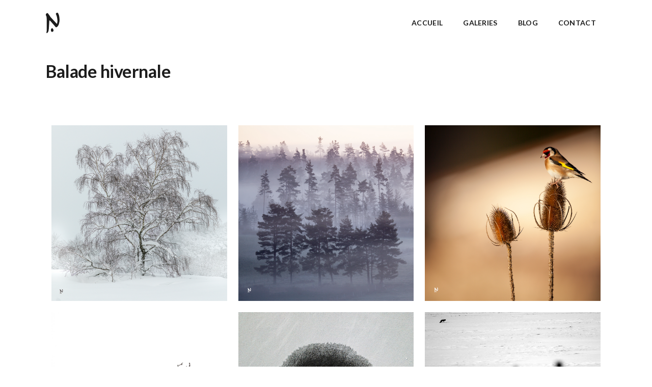

--- FILE ---
content_type: text/html; charset=UTF-8
request_url: https://nicolasray.net/portfolio-item/balade-hivernale/
body_size: 13438
content:
<!DOCTYPE html>
<html lang="fr-FR">
<head>
    	
        <meta charset="UTF-8"/>
        <link rel="profile" href="http://gmpg.org/xfn/11"/>
        <link rel="pingback" href="https://nicolasray.net/xmlrpc.php"/>

                <meta name="viewport" content="width=device-width,initial-scale=1,user-scalable=no">
        
	<title>Balade hivernale &#8211; Nicolas Ray</title>
<script type="application/javascript">var qodeCoreAjaxUrl = "https://nicolasray.net/wp-admin/admin-ajax.php"</script><script type="application/javascript">var QodefAjaxUrl = "https://nicolasray.net/wp-admin/admin-ajax.php"</script><meta name='robots' content='max-image-preview:large' />
<link rel='dns-prefetch' href='//fonts.googleapis.com' />
<link rel="alternate" type="application/rss+xml" title="Nicolas Ray &raquo; Flux" href="https://nicolasray.net/feed/" />
<link rel="alternate" type="application/rss+xml" title="Nicolas Ray &raquo; Flux des commentaires" href="https://nicolasray.net/comments/feed/" />
<link rel="alternate" title="oEmbed (JSON)" type="application/json+oembed" href="https://nicolasray.net/wp-json/oembed/1.0/embed?url=https%3A%2F%2Fnicolasray.net%2Fportfolio-item%2Fbalade-hivernale%2F" />
<link rel="alternate" title="oEmbed (XML)" type="text/xml+oembed" href="https://nicolasray.net/wp-json/oembed/1.0/embed?url=https%3A%2F%2Fnicolasray.net%2Fportfolio-item%2Fbalade-hivernale%2F&#038;format=xml" />
<style id='wp-img-auto-sizes-contain-inline-css' type='text/css'>
img:is([sizes=auto i],[sizes^="auto," i]){contain-intrinsic-size:3000px 1500px}
/*# sourceURL=wp-img-auto-sizes-contain-inline-css */
</style>
<style id='wp-emoji-styles-inline-css' type='text/css'>

	img.wp-smiley, img.emoji {
		display: inline !important;
		border: none !important;
		box-shadow: none !important;
		height: 1em !important;
		width: 1em !important;
		margin: 0 0.07em !important;
		vertical-align: -0.1em !important;
		background: none !important;
		padding: 0 !important;
	}
/*# sourceURL=wp-emoji-styles-inline-css */
</style>
<style id='wp-block-library-inline-css' type='text/css'>
:root{--wp-block-synced-color:#7a00df;--wp-block-synced-color--rgb:122,0,223;--wp-bound-block-color:var(--wp-block-synced-color);--wp-editor-canvas-background:#ddd;--wp-admin-theme-color:#007cba;--wp-admin-theme-color--rgb:0,124,186;--wp-admin-theme-color-darker-10:#006ba1;--wp-admin-theme-color-darker-10--rgb:0,107,160.5;--wp-admin-theme-color-darker-20:#005a87;--wp-admin-theme-color-darker-20--rgb:0,90,135;--wp-admin-border-width-focus:2px}@media (min-resolution:192dpi){:root{--wp-admin-border-width-focus:1.5px}}.wp-element-button{cursor:pointer}:root .has-very-light-gray-background-color{background-color:#eee}:root .has-very-dark-gray-background-color{background-color:#313131}:root .has-very-light-gray-color{color:#eee}:root .has-very-dark-gray-color{color:#313131}:root .has-vivid-green-cyan-to-vivid-cyan-blue-gradient-background{background:linear-gradient(135deg,#00d084,#0693e3)}:root .has-purple-crush-gradient-background{background:linear-gradient(135deg,#34e2e4,#4721fb 50%,#ab1dfe)}:root .has-hazy-dawn-gradient-background{background:linear-gradient(135deg,#faaca8,#dad0ec)}:root .has-subdued-olive-gradient-background{background:linear-gradient(135deg,#fafae1,#67a671)}:root .has-atomic-cream-gradient-background{background:linear-gradient(135deg,#fdd79a,#004a59)}:root .has-nightshade-gradient-background{background:linear-gradient(135deg,#330968,#31cdcf)}:root .has-midnight-gradient-background{background:linear-gradient(135deg,#020381,#2874fc)}:root{--wp--preset--font-size--normal:16px;--wp--preset--font-size--huge:42px}.has-regular-font-size{font-size:1em}.has-larger-font-size{font-size:2.625em}.has-normal-font-size{font-size:var(--wp--preset--font-size--normal)}.has-huge-font-size{font-size:var(--wp--preset--font-size--huge)}.has-text-align-center{text-align:center}.has-text-align-left{text-align:left}.has-text-align-right{text-align:right}.has-fit-text{white-space:nowrap!important}#end-resizable-editor-section{display:none}.aligncenter{clear:both}.items-justified-left{justify-content:flex-start}.items-justified-center{justify-content:center}.items-justified-right{justify-content:flex-end}.items-justified-space-between{justify-content:space-between}.screen-reader-text{border:0;clip-path:inset(50%);height:1px;margin:-1px;overflow:hidden;padding:0;position:absolute;width:1px;word-wrap:normal!important}.screen-reader-text:focus{background-color:#ddd;clip-path:none;color:#444;display:block;font-size:1em;height:auto;left:5px;line-height:normal;padding:15px 23px 14px;text-decoration:none;top:5px;width:auto;z-index:100000}html :where(.has-border-color){border-style:solid}html :where([style*=border-top-color]){border-top-style:solid}html :where([style*=border-right-color]){border-right-style:solid}html :where([style*=border-bottom-color]){border-bottom-style:solid}html :where([style*=border-left-color]){border-left-style:solid}html :where([style*=border-width]){border-style:solid}html :where([style*=border-top-width]){border-top-style:solid}html :where([style*=border-right-width]){border-right-style:solid}html :where([style*=border-bottom-width]){border-bottom-style:solid}html :where([style*=border-left-width]){border-left-style:solid}html :where(img[class*=wp-image-]){height:auto;max-width:100%}:where(figure){margin:0 0 1em}html :where(.is-position-sticky){--wp-admin--admin-bar--position-offset:var(--wp-admin--admin-bar--height,0px)}@media screen and (max-width:600px){html :where(.is-position-sticky){--wp-admin--admin-bar--position-offset:0px}}

/*# sourceURL=wp-block-library-inline-css */
</style><style id='wp-block-image-inline-css' type='text/css'>
.wp-block-image>a,.wp-block-image>figure>a{display:inline-block}.wp-block-image img{box-sizing:border-box;height:auto;max-width:100%;vertical-align:bottom}@media not (prefers-reduced-motion){.wp-block-image img.hide{visibility:hidden}.wp-block-image img.show{animation:show-content-image .4s}}.wp-block-image[style*=border-radius] img,.wp-block-image[style*=border-radius]>a{border-radius:inherit}.wp-block-image.has-custom-border img{box-sizing:border-box}.wp-block-image.aligncenter{text-align:center}.wp-block-image.alignfull>a,.wp-block-image.alignwide>a{width:100%}.wp-block-image.alignfull img,.wp-block-image.alignwide img{height:auto;width:100%}.wp-block-image .aligncenter,.wp-block-image .alignleft,.wp-block-image .alignright,.wp-block-image.aligncenter,.wp-block-image.alignleft,.wp-block-image.alignright{display:table}.wp-block-image .aligncenter>figcaption,.wp-block-image .alignleft>figcaption,.wp-block-image .alignright>figcaption,.wp-block-image.aligncenter>figcaption,.wp-block-image.alignleft>figcaption,.wp-block-image.alignright>figcaption{caption-side:bottom;display:table-caption}.wp-block-image .alignleft{float:left;margin:.5em 1em .5em 0}.wp-block-image .alignright{float:right;margin:.5em 0 .5em 1em}.wp-block-image .aligncenter{margin-left:auto;margin-right:auto}.wp-block-image :where(figcaption){margin-bottom:1em;margin-top:.5em}.wp-block-image.is-style-circle-mask img{border-radius:9999px}@supports ((-webkit-mask-image:none) or (mask-image:none)) or (-webkit-mask-image:none){.wp-block-image.is-style-circle-mask img{border-radius:0;-webkit-mask-image:url('data:image/svg+xml;utf8,<svg viewBox="0 0 100 100" xmlns="http://www.w3.org/2000/svg"><circle cx="50" cy="50" r="50"/></svg>');mask-image:url('data:image/svg+xml;utf8,<svg viewBox="0 0 100 100" xmlns="http://www.w3.org/2000/svg"><circle cx="50" cy="50" r="50"/></svg>');mask-mode:alpha;-webkit-mask-position:center;mask-position:center;-webkit-mask-repeat:no-repeat;mask-repeat:no-repeat;-webkit-mask-size:contain;mask-size:contain}}:root :where(.wp-block-image.is-style-rounded img,.wp-block-image .is-style-rounded img){border-radius:9999px}.wp-block-image figure{margin:0}.wp-lightbox-container{display:flex;flex-direction:column;position:relative}.wp-lightbox-container img{cursor:zoom-in}.wp-lightbox-container img:hover+button{opacity:1}.wp-lightbox-container button{align-items:center;backdrop-filter:blur(16px) saturate(180%);background-color:#5a5a5a40;border:none;border-radius:4px;cursor:zoom-in;display:flex;height:20px;justify-content:center;opacity:0;padding:0;position:absolute;right:16px;text-align:center;top:16px;width:20px;z-index:100}@media not (prefers-reduced-motion){.wp-lightbox-container button{transition:opacity .2s ease}}.wp-lightbox-container button:focus-visible{outline:3px auto #5a5a5a40;outline:3px auto -webkit-focus-ring-color;outline-offset:3px}.wp-lightbox-container button:hover{cursor:pointer;opacity:1}.wp-lightbox-container button:focus{opacity:1}.wp-lightbox-container button:focus,.wp-lightbox-container button:hover,.wp-lightbox-container button:not(:hover):not(:active):not(.has-background){background-color:#5a5a5a40;border:none}.wp-lightbox-overlay{box-sizing:border-box;cursor:zoom-out;height:100vh;left:0;overflow:hidden;position:fixed;top:0;visibility:hidden;width:100%;z-index:100000}.wp-lightbox-overlay .close-button{align-items:center;cursor:pointer;display:flex;justify-content:center;min-height:40px;min-width:40px;padding:0;position:absolute;right:calc(env(safe-area-inset-right) + 16px);top:calc(env(safe-area-inset-top) + 16px);z-index:5000000}.wp-lightbox-overlay .close-button:focus,.wp-lightbox-overlay .close-button:hover,.wp-lightbox-overlay .close-button:not(:hover):not(:active):not(.has-background){background:none;border:none}.wp-lightbox-overlay .lightbox-image-container{height:var(--wp--lightbox-container-height);left:50%;overflow:hidden;position:absolute;top:50%;transform:translate(-50%,-50%);transform-origin:top left;width:var(--wp--lightbox-container-width);z-index:9999999999}.wp-lightbox-overlay .wp-block-image{align-items:center;box-sizing:border-box;display:flex;height:100%;justify-content:center;margin:0;position:relative;transform-origin:0 0;width:100%;z-index:3000000}.wp-lightbox-overlay .wp-block-image img{height:var(--wp--lightbox-image-height);min-height:var(--wp--lightbox-image-height);min-width:var(--wp--lightbox-image-width);width:var(--wp--lightbox-image-width)}.wp-lightbox-overlay .wp-block-image figcaption{display:none}.wp-lightbox-overlay button{background:none;border:none}.wp-lightbox-overlay .scrim{background-color:#fff;height:100%;opacity:.9;position:absolute;width:100%;z-index:2000000}.wp-lightbox-overlay.active{visibility:visible}@media not (prefers-reduced-motion){.wp-lightbox-overlay.active{animation:turn-on-visibility .25s both}.wp-lightbox-overlay.active img{animation:turn-on-visibility .35s both}.wp-lightbox-overlay.show-closing-animation:not(.active){animation:turn-off-visibility .35s both}.wp-lightbox-overlay.show-closing-animation:not(.active) img{animation:turn-off-visibility .25s both}.wp-lightbox-overlay.zoom.active{animation:none;opacity:1;visibility:visible}.wp-lightbox-overlay.zoom.active .lightbox-image-container{animation:lightbox-zoom-in .4s}.wp-lightbox-overlay.zoom.active .lightbox-image-container img{animation:none}.wp-lightbox-overlay.zoom.active .scrim{animation:turn-on-visibility .4s forwards}.wp-lightbox-overlay.zoom.show-closing-animation:not(.active){animation:none}.wp-lightbox-overlay.zoom.show-closing-animation:not(.active) .lightbox-image-container{animation:lightbox-zoom-out .4s}.wp-lightbox-overlay.zoom.show-closing-animation:not(.active) .lightbox-image-container img{animation:none}.wp-lightbox-overlay.zoom.show-closing-animation:not(.active) .scrim{animation:turn-off-visibility .4s forwards}}@keyframes show-content-image{0%{visibility:hidden}99%{visibility:hidden}to{visibility:visible}}@keyframes turn-on-visibility{0%{opacity:0}to{opacity:1}}@keyframes turn-off-visibility{0%{opacity:1;visibility:visible}99%{opacity:0;visibility:visible}to{opacity:0;visibility:hidden}}@keyframes lightbox-zoom-in{0%{transform:translate(calc((-100vw + var(--wp--lightbox-scrollbar-width))/2 + var(--wp--lightbox-initial-left-position)),calc(-50vh + var(--wp--lightbox-initial-top-position))) scale(var(--wp--lightbox-scale))}to{transform:translate(-50%,-50%) scale(1)}}@keyframes lightbox-zoom-out{0%{transform:translate(-50%,-50%) scale(1);visibility:visible}99%{visibility:visible}to{transform:translate(calc((-100vw + var(--wp--lightbox-scrollbar-width))/2 + var(--wp--lightbox-initial-left-position)),calc(-50vh + var(--wp--lightbox-initial-top-position))) scale(var(--wp--lightbox-scale));visibility:hidden}}
/*# sourceURL=https://nicolasray.net/wp-includes/blocks/image/style.min.css */
</style>
<style id='wp-block-group-inline-css' type='text/css'>
.wp-block-group{box-sizing:border-box}:where(.wp-block-group.wp-block-group-is-layout-constrained){position:relative}
/*# sourceURL=https://nicolasray.net/wp-includes/blocks/group/style.min.css */
</style>
<style id='wp-block-paragraph-inline-css' type='text/css'>
.is-small-text{font-size:.875em}.is-regular-text{font-size:1em}.is-large-text{font-size:2.25em}.is-larger-text{font-size:3em}.has-drop-cap:not(:focus):first-letter{float:left;font-size:8.4em;font-style:normal;font-weight:100;line-height:.68;margin:.05em .1em 0 0;text-transform:uppercase}body.rtl .has-drop-cap:not(:focus):first-letter{float:none;margin-left:.1em}p.has-drop-cap.has-background{overflow:hidden}:root :where(p.has-background){padding:1.25em 2.375em}:where(p.has-text-color:not(.has-link-color)) a{color:inherit}p.has-text-align-left[style*="writing-mode:vertical-lr"],p.has-text-align-right[style*="writing-mode:vertical-rl"]{rotate:180deg}
/*# sourceURL=https://nicolasray.net/wp-includes/blocks/paragraph/style.min.css */
</style>
<style id='global-styles-inline-css' type='text/css'>
:root{--wp--preset--aspect-ratio--square: 1;--wp--preset--aspect-ratio--4-3: 4/3;--wp--preset--aspect-ratio--3-4: 3/4;--wp--preset--aspect-ratio--3-2: 3/2;--wp--preset--aspect-ratio--2-3: 2/3;--wp--preset--aspect-ratio--16-9: 16/9;--wp--preset--aspect-ratio--9-16: 9/16;--wp--preset--color--black: #000000;--wp--preset--color--cyan-bluish-gray: #abb8c3;--wp--preset--color--white: #ffffff;--wp--preset--color--pale-pink: #f78da7;--wp--preset--color--vivid-red: #cf2e2e;--wp--preset--color--luminous-vivid-orange: #ff6900;--wp--preset--color--luminous-vivid-amber: #fcb900;--wp--preset--color--light-green-cyan: #7bdcb5;--wp--preset--color--vivid-green-cyan: #00d084;--wp--preset--color--pale-cyan-blue: #8ed1fc;--wp--preset--color--vivid-cyan-blue: #0693e3;--wp--preset--color--vivid-purple: #9b51e0;--wp--preset--gradient--vivid-cyan-blue-to-vivid-purple: linear-gradient(135deg,rgb(6,147,227) 0%,rgb(155,81,224) 100%);--wp--preset--gradient--light-green-cyan-to-vivid-green-cyan: linear-gradient(135deg,rgb(122,220,180) 0%,rgb(0,208,130) 100%);--wp--preset--gradient--luminous-vivid-amber-to-luminous-vivid-orange: linear-gradient(135deg,rgb(252,185,0) 0%,rgb(255,105,0) 100%);--wp--preset--gradient--luminous-vivid-orange-to-vivid-red: linear-gradient(135deg,rgb(255,105,0) 0%,rgb(207,46,46) 100%);--wp--preset--gradient--very-light-gray-to-cyan-bluish-gray: linear-gradient(135deg,rgb(238,238,238) 0%,rgb(169,184,195) 100%);--wp--preset--gradient--cool-to-warm-spectrum: linear-gradient(135deg,rgb(74,234,220) 0%,rgb(151,120,209) 20%,rgb(207,42,186) 40%,rgb(238,44,130) 60%,rgb(251,105,98) 80%,rgb(254,248,76) 100%);--wp--preset--gradient--blush-light-purple: linear-gradient(135deg,rgb(255,206,236) 0%,rgb(152,150,240) 100%);--wp--preset--gradient--blush-bordeaux: linear-gradient(135deg,rgb(254,205,165) 0%,rgb(254,45,45) 50%,rgb(107,0,62) 100%);--wp--preset--gradient--luminous-dusk: linear-gradient(135deg,rgb(255,203,112) 0%,rgb(199,81,192) 50%,rgb(65,88,208) 100%);--wp--preset--gradient--pale-ocean: linear-gradient(135deg,rgb(255,245,203) 0%,rgb(182,227,212) 50%,rgb(51,167,181) 100%);--wp--preset--gradient--electric-grass: linear-gradient(135deg,rgb(202,248,128) 0%,rgb(113,206,126) 100%);--wp--preset--gradient--midnight: linear-gradient(135deg,rgb(2,3,129) 0%,rgb(40,116,252) 100%);--wp--preset--font-size--small: 13px;--wp--preset--font-size--medium: 20px;--wp--preset--font-size--large: 36px;--wp--preset--font-size--x-large: 42px;--wp--preset--spacing--20: 0.44rem;--wp--preset--spacing--30: 0.67rem;--wp--preset--spacing--40: 1rem;--wp--preset--spacing--50: 1.5rem;--wp--preset--spacing--60: 2.25rem;--wp--preset--spacing--70: 3.38rem;--wp--preset--spacing--80: 5.06rem;--wp--preset--shadow--natural: 6px 6px 9px rgba(0, 0, 0, 0.2);--wp--preset--shadow--deep: 12px 12px 50px rgba(0, 0, 0, 0.4);--wp--preset--shadow--sharp: 6px 6px 0px rgba(0, 0, 0, 0.2);--wp--preset--shadow--outlined: 6px 6px 0px -3px rgb(255, 255, 255), 6px 6px rgb(0, 0, 0);--wp--preset--shadow--crisp: 6px 6px 0px rgb(0, 0, 0);}:where(.is-layout-flex){gap: 0.5em;}:where(.is-layout-grid){gap: 0.5em;}body .is-layout-flex{display: flex;}.is-layout-flex{flex-wrap: wrap;align-items: center;}.is-layout-flex > :is(*, div){margin: 0;}body .is-layout-grid{display: grid;}.is-layout-grid > :is(*, div){margin: 0;}:where(.wp-block-columns.is-layout-flex){gap: 2em;}:where(.wp-block-columns.is-layout-grid){gap: 2em;}:where(.wp-block-post-template.is-layout-flex){gap: 1.25em;}:where(.wp-block-post-template.is-layout-grid){gap: 1.25em;}.has-black-color{color: var(--wp--preset--color--black) !important;}.has-cyan-bluish-gray-color{color: var(--wp--preset--color--cyan-bluish-gray) !important;}.has-white-color{color: var(--wp--preset--color--white) !important;}.has-pale-pink-color{color: var(--wp--preset--color--pale-pink) !important;}.has-vivid-red-color{color: var(--wp--preset--color--vivid-red) !important;}.has-luminous-vivid-orange-color{color: var(--wp--preset--color--luminous-vivid-orange) !important;}.has-luminous-vivid-amber-color{color: var(--wp--preset--color--luminous-vivid-amber) !important;}.has-light-green-cyan-color{color: var(--wp--preset--color--light-green-cyan) !important;}.has-vivid-green-cyan-color{color: var(--wp--preset--color--vivid-green-cyan) !important;}.has-pale-cyan-blue-color{color: var(--wp--preset--color--pale-cyan-blue) !important;}.has-vivid-cyan-blue-color{color: var(--wp--preset--color--vivid-cyan-blue) !important;}.has-vivid-purple-color{color: var(--wp--preset--color--vivid-purple) !important;}.has-black-background-color{background-color: var(--wp--preset--color--black) !important;}.has-cyan-bluish-gray-background-color{background-color: var(--wp--preset--color--cyan-bluish-gray) !important;}.has-white-background-color{background-color: var(--wp--preset--color--white) !important;}.has-pale-pink-background-color{background-color: var(--wp--preset--color--pale-pink) !important;}.has-vivid-red-background-color{background-color: var(--wp--preset--color--vivid-red) !important;}.has-luminous-vivid-orange-background-color{background-color: var(--wp--preset--color--luminous-vivid-orange) !important;}.has-luminous-vivid-amber-background-color{background-color: var(--wp--preset--color--luminous-vivid-amber) !important;}.has-light-green-cyan-background-color{background-color: var(--wp--preset--color--light-green-cyan) !important;}.has-vivid-green-cyan-background-color{background-color: var(--wp--preset--color--vivid-green-cyan) !important;}.has-pale-cyan-blue-background-color{background-color: var(--wp--preset--color--pale-cyan-blue) !important;}.has-vivid-cyan-blue-background-color{background-color: var(--wp--preset--color--vivid-cyan-blue) !important;}.has-vivid-purple-background-color{background-color: var(--wp--preset--color--vivid-purple) !important;}.has-black-border-color{border-color: var(--wp--preset--color--black) !important;}.has-cyan-bluish-gray-border-color{border-color: var(--wp--preset--color--cyan-bluish-gray) !important;}.has-white-border-color{border-color: var(--wp--preset--color--white) !important;}.has-pale-pink-border-color{border-color: var(--wp--preset--color--pale-pink) !important;}.has-vivid-red-border-color{border-color: var(--wp--preset--color--vivid-red) !important;}.has-luminous-vivid-orange-border-color{border-color: var(--wp--preset--color--luminous-vivid-orange) !important;}.has-luminous-vivid-amber-border-color{border-color: var(--wp--preset--color--luminous-vivid-amber) !important;}.has-light-green-cyan-border-color{border-color: var(--wp--preset--color--light-green-cyan) !important;}.has-vivid-green-cyan-border-color{border-color: var(--wp--preset--color--vivid-green-cyan) !important;}.has-pale-cyan-blue-border-color{border-color: var(--wp--preset--color--pale-cyan-blue) !important;}.has-vivid-cyan-blue-border-color{border-color: var(--wp--preset--color--vivid-cyan-blue) !important;}.has-vivid-purple-border-color{border-color: var(--wp--preset--color--vivid-purple) !important;}.has-vivid-cyan-blue-to-vivid-purple-gradient-background{background: var(--wp--preset--gradient--vivid-cyan-blue-to-vivid-purple) !important;}.has-light-green-cyan-to-vivid-green-cyan-gradient-background{background: var(--wp--preset--gradient--light-green-cyan-to-vivid-green-cyan) !important;}.has-luminous-vivid-amber-to-luminous-vivid-orange-gradient-background{background: var(--wp--preset--gradient--luminous-vivid-amber-to-luminous-vivid-orange) !important;}.has-luminous-vivid-orange-to-vivid-red-gradient-background{background: var(--wp--preset--gradient--luminous-vivid-orange-to-vivid-red) !important;}.has-very-light-gray-to-cyan-bluish-gray-gradient-background{background: var(--wp--preset--gradient--very-light-gray-to-cyan-bluish-gray) !important;}.has-cool-to-warm-spectrum-gradient-background{background: var(--wp--preset--gradient--cool-to-warm-spectrum) !important;}.has-blush-light-purple-gradient-background{background: var(--wp--preset--gradient--blush-light-purple) !important;}.has-blush-bordeaux-gradient-background{background: var(--wp--preset--gradient--blush-bordeaux) !important;}.has-luminous-dusk-gradient-background{background: var(--wp--preset--gradient--luminous-dusk) !important;}.has-pale-ocean-gradient-background{background: var(--wp--preset--gradient--pale-ocean) !important;}.has-electric-grass-gradient-background{background: var(--wp--preset--gradient--electric-grass) !important;}.has-midnight-gradient-background{background: var(--wp--preset--gradient--midnight) !important;}.has-small-font-size{font-size: var(--wp--preset--font-size--small) !important;}.has-medium-font-size{font-size: var(--wp--preset--font-size--medium) !important;}.has-large-font-size{font-size: var(--wp--preset--font-size--large) !important;}.has-x-large-font-size{font-size: var(--wp--preset--font-size--x-large) !important;}
/*# sourceURL=global-styles-inline-css */
</style>
<style id='core-block-supports-inline-css' type='text/css'>
.wp-container-core-group-is-layout-4b2eccd6{flex-direction:column;align-items:center;}
/*# sourceURL=core-block-supports-inline-css */
</style>

<style id='classic-theme-styles-inline-css' type='text/css'>
/*! This file is auto-generated */
.wp-block-button__link{color:#fff;background-color:#32373c;border-radius:9999px;box-shadow:none;text-decoration:none;padding:calc(.667em + 2px) calc(1.333em + 2px);font-size:1.125em}.wp-block-file__button{background:#32373c;color:#fff;text-decoration:none}
/*# sourceURL=/wp-includes/css/classic-themes.min.css */
</style>
<link rel='stylesheet' id='ayro-qodef-default-style-css' href='https://nicolasray.net/wp-content/themes/ayro/style.css?ver=6.9' type='text/css' media='all' />
<link rel='stylesheet' id='ayro-qodef-modules-plugins-css' href='https://nicolasray.net/wp-content/themes/ayro/assets/css/plugins.min.css?ver=6.9' type='text/css' media='all' />
<link rel='stylesheet' id='ayro-qodef-modules-css' href='https://nicolasray.net/wp-content/themes/ayro/assets/css/modules.min.css?ver=6.9' type='text/css' media='all' />
<style id='ayro-qodef-modules-inline-css' type='text/css'>
/* header */
.qodef-main-menu>ul {display:flex;}
.qodef-page-header .qodef-logo-wrapper a {height: 40px !important;}
/* header */

/* home */
body.home .qodef-ptf-list-paging {display: none;}
body.home .linkhome {margin: 0;}
body.home .linkhome a {text-transform: uppercase;font-size:15px;}
/* home */

/* portfolio */
.qodef-portfolio-list-holder-outer.qodef-ptf-standard article .qodef-item-image-holder-overlay {background-color: rgba(0,0,0,0.5)}
body:not(.home) .qodef-portfolio-list-holder article .qodef-item-icons-holder a.qodef-portfolio-lightbox, body:not(.home) .qodef-portfolio-list-holder article .qodef-item-icons-holder a.qodef-like {display: none;}
body:not(.home) .qodef-portfolio-list-holder article .qodef-item-text-holder h5 {padding: 10px 0 0 0;}
body:not(.home) .qodef-portfolio-list-holder article .qodef-item-text-holder h5 a {text-decoration: none;font-size: 22px;font-weight: bold;}
/* home */
body.home .qodef-portfolio-list-holder-outer.qodef-ptf-standard article .qodef-item-text-holder .qodef-item-title {padding: 10px 0 0 0;}
body.home .qodef-portfolio-list-holder-outer.qodef-ptf-standard article .qodef-item-text-holder .qodef-item-title a {text-decoration: none; font-size: 22px;font-weight: bold;}
/* home */
.qodef-portfolio-list-holder article .qodef-item-icons-holder a {background-color: rgba(0,0,0,0.5);}
.qodef-portfolio-list-holder article .qodef-item-icons-holder a.qodef-preview {
    width: 100%;
    height: 100%;
    line-height: normal;
    padding: 0;
    border-radius: 0;
    border: 0;
    position: absolute;
    top: 0;
    left: 0;
    margin: 0;
}
.qodef-portfolio-list-holder article .qodef-item-icons-holder a.qodef-preview:before {display: none;}
    /* paginate */
.qodef-portfolio-list-holder-outer .qodef-ptf-list-paging .qodef-ptf-list-load-more .qodef-btn-text{display:none;}
.qodef-portfolio-list-holder-outer .qodef-ptf-list-paging .qodef-ptf-list-load-more a.qodef-btn{text-decoration:none;}
.qodef-portfolio-list-holder-outer .qodef-ptf-list-paging .qodef-ptf-list-load-more a.qodef-btn:after{content:"+";}

.qodef-portfolio-media {display: flex;flex-wrap: wrap;}
.gallery.qodef-portfolio-gallery-three-columns .qodef-portfolio-single-media {width: 30%;float: none;flex: 1 1 auto;margin: 1% !important;}
/* portfolio */

/* article */
.qodef-blog-holder.qodef-blog-type-standard {display:flex;}
.qodef-blog-holder.qodef-blog-type-standard > article {flex:1;margin:11px;}
.qodef-blog-holder.qodef-blog-type-standard > article .qodef-post-image {height:320px; overflow:hidden;}
.qodef-blog-holder.qodef-blog-type-standard > article .qodef-post-image a {height:100%; display:block;}
.qodef-blog-holder.qodef-blog-type-standard > article .qodef-post-image a img {object-fit: cover; width:100%;height:100%;}
.qodef-blog-holder article .qodef-post-info {display:none;}
/* article */

/* footer */
footer .qodef-footer-top-holder {background-color:#ffffff;}
footer .qodef-footer-top:not(.qodef-footer-top-full) .qodef-container-inner {padding: 30px;}
footer  p.footername {font-size:20px;}
footer  p.footerlink a {font-size:18px;font-style: italic;}
/* footer */

/* popin blog */
#slb_viewer_wrap .slb_theme_slb_black .slb_container {box-shadow: none !important;background-color: rgba(0,0,0,0) !important;}
#slb_viewer_wrap .slb_theme_slb_default .slb_details .slb_data {margin-top: 10px !important;}
#slb_viewer_wrap .slb_theme_slb_black .slb_group_status {font-family: 'Lato' !important;font-size: 15px !important;color: #fff !important;}
#slb_viewer_wrap .slb_theme_slb_default .slb_controls {position: relative !important;width: auto!important;}
#slb_viewer_wrap .slb_theme_slb_default .slb_controls .slb_slideshow {display: none !important;}
/* popin blog */

/* responsive */
@media only screen and (max-width: 728px) {
    .qodef-title {height: 60px !important;}
    .spacemobile {display: none;}
    body.home .linkhome {text-align: left;}
    .gallery.qodef-portfolio-gallery-three-columns .qodef-portfolio-single-media {width: 100%;}
    .qodef-blog-holder.qodef-blog-type-standard {flex-direction: column;}
    .pp_pic_holder.pp_default{width: 90% !important; top: 50% !important; left: 50% !important; transform:translate(-50%, -50%);}
    .pp_content, #pp_full_res #fullResImage, .pp_details {width: 100% !important; height: auto !important;}
    .pp_hoverContainer {width: 100% !important; height: 100% !important;}
}
/* responsive */
/*# sourceURL=ayro-qodef-modules-inline-css */
</style>
<link rel='stylesheet' id='qodef-font_awesome-css' href='https://nicolasray.net/wp-content/themes/ayro/assets/css/font-awesome/css/font-awesome.min.css?ver=6.9' type='text/css' media='all' />
<link rel='stylesheet' id='qodef-font_elegant-css' href='https://nicolasray.net/wp-content/themes/ayro/assets/css/elegant-icons/style.min.css?ver=6.9' type='text/css' media='all' />
<link rel='stylesheet' id='qodef-ion_icons-css' href='https://nicolasray.net/wp-content/themes/ayro/assets/css/ion-icons/css/ionicons.min.css?ver=6.9' type='text/css' media='all' />
<link rel='stylesheet' id='qodef-linea_icons-css' href='https://nicolasray.net/wp-content/themes/ayro/assets/css/linea-icons/style.css?ver=6.9' type='text/css' media='all' />
<link rel='stylesheet' id='qodef-simple_line_icons-css' href='https://nicolasray.net/wp-content/themes/ayro/assets/css/simple-line-icons/simple-line-icons.css?ver=6.9' type='text/css' media='all' />
<link rel='stylesheet' id='qodef-dripicons-css' href='https://nicolasray.net/wp-content/themes/ayro/assets/css/dripicons/dripicons.css?ver=6.9' type='text/css' media='all' />
<link rel='stylesheet' id='ayro-qodef-blog-css' href='https://nicolasray.net/wp-content/themes/ayro/assets/css/blog.min.css?ver=6.9' type='text/css' media='all' />
<link rel='stylesheet' id='mediaelement-css' href='https://nicolasray.net/wp-includes/js/mediaelement/mediaelementplayer-legacy.min.css?ver=4.2.17' type='text/css' media='all' />
<link rel='stylesheet' id='wp-mediaelement-css' href='https://nicolasray.net/wp-includes/js/mediaelement/wp-mediaelement.min.css?ver=6.9' type='text/css' media='all' />
<link rel='stylesheet' id='ayro-qodef-style-dynamic-css' href='https://nicolasray.net/wp-content/themes/ayro/assets/css/style_dynamic.css?ver=1706778690' type='text/css' media='all' />
<link rel='stylesheet' id='ayro-qodef-modules-responsive-css' href='https://nicolasray.net/wp-content/themes/ayro/assets/css/modules-responsive.css?ver=6.9' type='text/css' media='all' />
<link rel='stylesheet' id='ayro-qodef-blog-responsive-css' href='https://nicolasray.net/wp-content/themes/ayro/assets/css/blog-responsive.min.css?ver=6.9' type='text/css' media='all' />
<link rel='stylesheet' id='ayro-qodef-style-dynamic-responsive-css' href='https://nicolasray.net/wp-content/themes/ayro/assets/css/style_dynamic_responsive.css?ver=1706778690' type='text/css' media='all' />
<link rel='stylesheet' id='js_composer_front-css' href='https://nicolasray.net/wp-content/plugins/js_composer/assets/css/js_composer.min.css?ver=6.13.0' type='text/css' media='all' />
<link rel='stylesheet' id='ayro-qodef-google-fonts-css' href='https://fonts.googleapis.com/css?family=Catamaran%3A400%2C400italic%2C500%2C700%7CLato%3A400%2C400italic%2C500%2C700&#038;subset=latin-ext&#038;ver=1.0.0' type='text/css' media='all' />
<link rel='stylesheet' id='slb_core-css' href='https://nicolasray.net/wp-content/plugins/simple-lightbox/client/css/app.css?ver=2.9.3' type='text/css' media='all' />
<script type="text/javascript" src="https://nicolasray.net/wp-includes/js/jquery/jquery.min.js?ver=3.7.1" id="jquery-core-js"></script>
<script type="text/javascript" src="https://nicolasray.net/wp-includes/js/jquery/jquery-migrate.min.js?ver=3.4.1" id="jquery-migrate-js"></script>
<link rel="https://api.w.org/" href="https://nicolasray.net/wp-json/" /><link rel="EditURI" type="application/rsd+xml" title="RSD" href="https://nicolasray.net/xmlrpc.php?rsd" />
<meta name="generator" content="WordPress 6.9" />
<link rel="canonical" href="https://nicolasray.net/portfolio-item/balade-hivernale/" />
<link rel='shortlink' href='https://nicolasray.net/?p=144' />
<meta name="generator" content="Powered by WPBakery Page Builder - drag and drop page builder for WordPress."/>
<noscript><style> .wpb_animate_when_almost_visible { opacity: 1; }</style></noscript></head>

<body class="wp-singular portfolio-item-template-default single single-portfolio-item postid-144 wp-theme-ayro qode-core-1.4 ayro-ver-2.6  qodef-mimic-ajax qodef-blog-installed qodef-header-standard qodef-fixed-on-scroll qodef-default-mobile-header qodef-sticky-up-mobile-header qodef-menu-item-first-level-bg-color qodef-dropdown-default wpb-js-composer js-comp-ver-6.13.0 vc_responsive">



<div class="qodef-wrapper">
    <div class="qodef-wrapper-inner">
        
<header class="qodef-page-header">
            <div class="qodef-fixed-wrapper">
    
    <div class="qodef-menu-area" >
                    <div class="qodef-grid">
                                <div class="qodef-vertical-align-containers">
                <div class="qodef-position-left">
                    <div class="qodef-position-left-inner">
                        
<div class="qodef-logo-wrapper">
    <a href="https://nicolasray.net/" style="height: 20px;">
        <img class="qodef-normal-logo" src="https://nicolasray.net/wp-content/uploads/2023/12/Logo.png" alt="logo"/>
        <img class="qodef-dark-logo" src="https://nicolasray.net/wp-content/uploads/2023/12/Logo.png" alt="dark logoo"/>        <img class="qodef-light-logo" src="https://nicolasray.net/wp-content/uploads/2023/12/Logo.png" alt="light logo"/>    </a>
</div>

                    </div>
                </div>
                <div class="qodef-position-right">
                    <div class="qodef-position-right-inner">
                        
<nav class="qodef-main-menu qodef-drop-down qodef-default-nav">
    <ul id="menu-menu-principal" class="clearfix"><li id="nav-menu-item-25" class="menu-item menu-item-type-post_type menu-item-object-page menu-item-home  narrow"><a href="https://nicolasray.net/" class=""><span class="item_outer"><span class="item_inner"><span class="menu_icon_wrapper"><i class="menu_icon blank fa"></i></span><span class="item_text">Accueil</span></span><span class="plus"></span></span></a></li>
<li id="nav-menu-item-28" class="menu-item menu-item-type-post_type menu-item-object-page  narrow"><a href="https://nicolasray.net/galeries/" class=""><span class="item_outer"><span class="item_inner"><span class="menu_icon_wrapper"><i class="menu_icon null fa"></i></span><span class="item_text">Galeries</span></span><span class="plus"></span></span></a></li>
<li id="nav-menu-item-26" class="menu-item menu-item-type-post_type menu-item-object-page current_page_parent  narrow"><a href="https://nicolasray.net/blog/" class=""><span class="item_outer"><span class="item_inner"><span class="menu_icon_wrapper"><i class="menu_icon null fa"></i></span><span class="item_text">Blog</span></span><span class="plus"></span></span></a></li>
<li id="nav-menu-item-27" class="menu-item menu-item-type-post_type menu-item-object-page  narrow"><a href="https://nicolasray.net/contact/" class=""><span class="item_outer"><span class="item_inner"><span class="menu_icon_wrapper"><i class="menu_icon null fa"></i></span><span class="item_text">Contact</span></span><span class="plus"></span></span></a></li>
</ul></nav>

                                            </div>
                </div>
            </div>
                </div>
            </div>
            </div>
        </header>


<header class="qodef-mobile-header">
        <div class="qodef-mobile-header-inner">
        <div class="qodef-mobile-header-holder">
            <div class="qodef-grid">
                <div class="qodef-vertical-align-containers">
                                            <div class="qodef-mobile-menu-opener">
                            <a href="javascript:void(0)">
                    <span class="qodef-mobile-opener-icon-holder">
                        <i class="qodef-icon-font-awesome fa fa-bars " ></i>                    </span>
                            </a>
                        </div>
                                                                <div class="qodef-position-center">
                            <div class="qodef-position-center-inner">
                                
<div class="qodef-mobile-logo-wrapper">
    <a href="https://nicolasray.net/" style="height: 20px">
        <img src="https://nicolasray.net/wp-content/uploads/2023/12/Logo.png" alt="mobile logo"/>
    </a>
</div>

                            </div>
                        </div>
                                        <div class="qodef-position-right">
                        <div class="qodef-position-right-inner">
                                                    </div>
                    </div>
                </div> <!-- close .qodef-vertical-align-containers -->
            </div>
        </div>
        
	<nav class="qodef-mobile-nav" role="navigation" aria-label="Mobile Menu">
		<div class="qodef-grid">

			<ul id="menu-menu-principal-1" class=""><li id="mobile-menu-item-25" class="menu-item menu-item-type-post_type menu-item-object-page menu-item-home "><a href="https://nicolasray.net/" class=""><span>Accueil</span></a></li>
<li id="mobile-menu-item-28" class="menu-item menu-item-type-post_type menu-item-object-page "><a href="https://nicolasray.net/galeries/" class=""><span>Galeries</span></a></li>
<li id="mobile-menu-item-26" class="menu-item menu-item-type-post_type menu-item-object-page current_page_parent "><a href="https://nicolasray.net/blog/" class=""><span>Blog</span></a></li>
<li id="mobile-menu-item-27" class="menu-item menu-item-type-post_type menu-item-object-page "><a href="https://nicolasray.net/contact/" class=""><span>Contact</span></a></li>
</ul>		</div>
	</nav>

    </div>
</header> <!-- close .qodef-mobile-header -->



                    <a id='qodef-back-to-top'  href='#'>
                <span class="qodef-icon-stack">
                     <span aria-hidden="true" class="qodef-icon-font-elegant arrow_carrot-up  " ></span>                </span>
            </a>
                
        <div class="qodef-content" style="margin-top: -90px">
                        <div class="qodef-content-inner">
    <div class="qodef-title qodef-standard-type qodef-content-left-alignment qodef-animation-no" style="height:190px;background-color:#ffffff;" data-height="190" >
        <div class="qodef-title-image"></div>
        <div class="qodef-title-holder" style="height:100px;padding-top: 90px;">
            <div class="qodef-container clearfix">
                <div class="qodef-container-inner">
                    <div class="qodef-title-subtitle-holder" style="">
                        <div class="qodef-title-subtitle-holder-inner">
                                                        <h1 ><span>Balade hivernale</span></h1>
                                                                                                                    </div>
                    </div>
                </div>
            </div>
        </div>
    </div>

<div class="qodef-container">
    <div class="qodef-container-inner clearfix">
        <div class="gallery qodef-portfolio-single-holder qodef-portfolio-gallery-three-columns">
            <div class="qodef-portfolio-gallery">
			<div class="qodef-portfolio-media">
							<div class="qodef-portfolio-single-media">
					    <a title="2V8A6944web" data-rel="prettyPhoto[single_pretty_photo]" href="https://nicolasray.net/wp-content/uploads/2023/12/2V8A6944web.jpg">

			<span class="qodef-portfolio-gallery-text-holder">
			<span class="qodef-portfolio-gallery-text-holder-inner">
			</span>
		</span>
	
    <img src="https://nicolasray.net/wp-content/uploads/2023/12/2V8A6944web.jpg" alt="2V8A6944web" />

    </a>
				</div>
							<div class="qodef-portfolio-single-media">
					    <a title="_MG_4619" data-rel="prettyPhoto[single_pretty_photo]" href="https://nicolasray.net/wp-content/uploads/2023/12/MG_4619.jpg">

			<span class="qodef-portfolio-gallery-text-holder">
			<span class="qodef-portfolio-gallery-text-holder-inner">
			</span>
		</span>
	
    <img src="https://nicolasray.net/wp-content/uploads/2023/12/MG_4619.jpg" alt="_MG_4619" />

    </a>
				</div>
							<div class="qodef-portfolio-single-media">
					    <a title="_MG_9380" data-rel="prettyPhoto[single_pretty_photo]" href="https://nicolasray.net/wp-content/uploads/2023/12/MG_9380.jpg">

			<span class="qodef-portfolio-gallery-text-holder">
			<span class="qodef-portfolio-gallery-text-holder-inner">
			</span>
		</span>
	
    <img src="https://nicolasray.net/wp-content/uploads/2023/12/MG_9380.jpg" alt="_MG_9380" />

    </a>
				</div>
							<div class="qodef-portfolio-single-media">
					    <a title="_MG_3416" data-rel="prettyPhoto[single_pretty_photo]" href="https://nicolasray.net/wp-content/uploads/2023/12/MG_3416.jpg">

			<span class="qodef-portfolio-gallery-text-holder">
			<span class="qodef-portfolio-gallery-text-holder-inner">
			</span>
		</span>
	
    <img src="https://nicolasray.net/wp-content/uploads/2023/12/MG_3416.jpg" alt="_MG_3416" />

    </a>
				</div>
							<div class="qodef-portfolio-single-media">
					    <a title="DJI_0026" data-rel="prettyPhoto[single_pretty_photo]" href="https://nicolasray.net/wp-content/uploads/2023/12/DJI_0026.jpg">

			<span class="qodef-portfolio-gallery-text-holder">
			<span class="qodef-portfolio-gallery-text-holder-inner">
			</span>
		</span>
	
    <img src="https://nicolasray.net/wp-content/uploads/2023/12/DJI_0026.jpg" alt="DJI_0026" />

    </a>
				</div>
							<div class="qodef-portfolio-single-media">
					    <a title="2V8A7701" data-rel="prettyPhoto[single_pretty_photo]" href="https://nicolasray.net/wp-content/uploads/2023/12/2V8A7701.jpg">

			<span class="qodef-portfolio-gallery-text-holder">
			<span class="qodef-portfolio-gallery-text-holder-inner">
			</span>
		</span>
	
    <img src="https://nicolasray.net/wp-content/uploads/2023/12/2V8A7701.jpg" alt="2V8A7701" />

    </a>
				</div>
							<div class="qodef-portfolio-single-media">
					    <a title="_MG_4790" data-rel="prettyPhoto[single_pretty_photo]" href="https://nicolasray.net/wp-content/uploads/2023/12/MG_4790.jpg">

			<span class="qodef-portfolio-gallery-text-holder">
			<span class="qodef-portfolio-gallery-text-holder-inner">
			</span>
		</span>
	
    <img src="https://nicolasray.net/wp-content/uploads/2023/12/MG_4790.jpg" alt="_MG_4790" />

    </a>
				</div>
							<div class="qodef-portfolio-single-media">
					    <a title="_MG_3387" data-rel="prettyPhoto[single_pretty_photo]" href="https://nicolasray.net/wp-content/uploads/2023/12/MG_3387.jpg">

			<span class="qodef-portfolio-gallery-text-holder">
			<span class="qodef-portfolio-gallery-text-holder-inner">
			</span>
		</span>
	
    <img src="https://nicolasray.net/wp-content/uploads/2023/12/MG_3387.jpg" alt="_MG_3387" />

    </a>
				</div>
							<div class="qodef-portfolio-single-media">
					    <a title="DJI_0025" data-rel="prettyPhoto[single_pretty_photo]" href="https://nicolasray.net/wp-content/uploads/2023/12/DJI_0025.jpg">

			<span class="qodef-portfolio-gallery-text-holder">
			<span class="qodef-portfolio-gallery-text-holder-inner">
			</span>
		</span>
	
    <img src="https://nicolasray.net/wp-content/uploads/2023/12/DJI_0025.jpg" alt="DJI_0025" />

    </a>
				</div>
							<div class="qodef-portfolio-single-media">
					    <a title="DJI_0012" data-rel="prettyPhoto[single_pretty_photo]" href="https://nicolasray.net/wp-content/uploads/2023/12/DJI_0012.jpg">

			<span class="qodef-portfolio-gallery-text-holder">
			<span class="qodef-portfolio-gallery-text-holder-inner">
			</span>
		</span>
	
    <img src="https://nicolasray.net/wp-content/uploads/2023/12/DJI_0012.jpg" alt="DJI_0012" />

    </a>
				</div>
							<div class="qodef-portfolio-single-media">
					    <a title="DJI_0006" data-rel="prettyPhoto[single_pretty_photo]" href="https://nicolasray.net/wp-content/uploads/2023/12/DJI_0006.jpg">

			<span class="qodef-portfolio-gallery-text-holder">
			<span class="qodef-portfolio-gallery-text-holder-inner">
			</span>
		</span>
	
    <img src="https://nicolasray.net/wp-content/uploads/2023/12/DJI_0006.jpg" alt="DJI_0006" />

    </a>
				</div>
							<div class="qodef-portfolio-single-media">
					    <a title="2V8A9916" data-rel="prettyPhoto[single_pretty_photo]" href="https://nicolasray.net/wp-content/uploads/2023/12/2V8A9916.jpg">

			<span class="qodef-portfolio-gallery-text-holder">
			<span class="qodef-portfolio-gallery-text-holder-inner">
			</span>
		</span>
	
    <img src="https://nicolasray.net/wp-content/uploads/2023/12/2V8A9916.jpg" alt="2V8A9916" />

    </a>
				</div>
							<div class="qodef-portfolio-single-media">
					    <a title="2V8A7123" data-rel="prettyPhoto[single_pretty_photo]" href="https://nicolasray.net/wp-content/uploads/2023/12/2V8A7123.jpg">

			<span class="qodef-portfolio-gallery-text-holder">
			<span class="qodef-portfolio-gallery-text-holder-inner">
			</span>
		</span>
	
    <img src="https://nicolasray.net/wp-content/uploads/2023/12/2V8A7123.jpg" alt="2V8A7123" />

    </a>
				</div>
							<div class="qodef-portfolio-single-media">
					    <a title="2V8A7104" data-rel="prettyPhoto[single_pretty_photo]" href="https://nicolasray.net/wp-content/uploads/2023/12/2V8A7104.jpg">

			<span class="qodef-portfolio-gallery-text-holder">
			<span class="qodef-portfolio-gallery-text-holder-inner">
			</span>
		</span>
	
    <img src="https://nicolasray.net/wp-content/uploads/2023/12/2V8A7104.jpg" alt="2V8A7104" />

    </a>
				</div>
							<div class="qodef-portfolio-single-media">
					    <a title="2V8A6457-5-(2)" data-rel="prettyPhoto[single_pretty_photo]" href="https://nicolasray.net/wp-content/uploads/2023/12/2V8A6457-5-2.jpg">

			<span class="qodef-portfolio-gallery-text-holder">
			<span class="qodef-portfolio-gallery-text-holder-inner">
			</span>
		</span>
	
    <img src="https://nicolasray.net/wp-content/uploads/2023/12/2V8A6457-5-2.jpg" alt="2V8A6457-5-(2)" />

    </a>
				</div>
							<div class="qodef-portfolio-single-media">
					    <a title="2V8A6661" data-rel="prettyPhoto[single_pretty_photo]" href="https://nicolasray.net/wp-content/uploads/2023/12/2V8A6661.jpg">

			<span class="qodef-portfolio-gallery-text-holder">
			<span class="qodef-portfolio-gallery-text-holder-inner">
			</span>
		</span>
	
    <img src="https://nicolasray.net/wp-content/uploads/2023/12/2V8A6661.jpg" alt="2V8A6661" />

    </a>
				</div>
							<div class="qodef-portfolio-single-media">
					    <a title="2V8A6912" data-rel="prettyPhoto[single_pretty_photo]" href="https://nicolasray.net/wp-content/uploads/2023/12/2V8A6912.jpg">

			<span class="qodef-portfolio-gallery-text-holder">
			<span class="qodef-portfolio-gallery-text-holder-inner">
			</span>
		</span>
	
    <img src="https://nicolasray.net/wp-content/uploads/2023/12/2V8A6912.jpg" alt="2V8A6912" />

    </a>
				</div>
							<div class="qodef-portfolio-single-media">
					    <a title="_MG_3791-2" data-rel="prettyPhoto[single_pretty_photo]" href="https://nicolasray.net/wp-content/uploads/2023/12/MG_3791-2.jpg">

			<span class="qodef-portfolio-gallery-text-holder">
			<span class="qodef-portfolio-gallery-text-holder-inner">
			</span>
		</span>
	
    <img src="https://nicolasray.net/wp-content/uploads/2023/12/MG_3791-2.jpg" alt="_MG_3791-2" />

    </a>
				</div>
							<div class="qodef-portfolio-single-media">
					    <a title="2V8A6211" data-rel="prettyPhoto[single_pretty_photo]" href="https://nicolasray.net/wp-content/uploads/2023/12/2V8A6211.jpg">

			<span class="qodef-portfolio-gallery-text-holder">
			<span class="qodef-portfolio-gallery-text-holder-inner">
			</span>
		</span>
	
    <img src="https://nicolasray.net/wp-content/uploads/2023/12/2V8A6211.jpg" alt="2V8A6211" />

    </a>
				</div>
							<div class="qodef-portfolio-single-media">
					    <a title="2V8A6181" data-rel="prettyPhoto[single_pretty_photo]" href="https://nicolasray.net/wp-content/uploads/2023/12/2V8A6181.jpg">

			<span class="qodef-portfolio-gallery-text-holder">
			<span class="qodef-portfolio-gallery-text-holder-inner">
			</span>
		</span>
	
    <img src="https://nicolasray.net/wp-content/uploads/2023/12/2V8A6181.jpg" alt="2V8A6181" />

    </a>
				</div>
							<div class="qodef-portfolio-single-media">
					    <a title="2V8A6110" data-rel="prettyPhoto[single_pretty_photo]" href="https://nicolasray.net/wp-content/uploads/2023/12/2V8A6110.jpg">

			<span class="qodef-portfolio-gallery-text-holder">
			<span class="qodef-portfolio-gallery-text-holder-inner">
			</span>
		</span>
	
    <img src="https://nicolasray.net/wp-content/uploads/2023/12/2V8A6110.jpg" alt="2V8A6110" />

    </a>
				</div>
							<div class="qodef-portfolio-single-media">
					    <a title="2V8A6270" data-rel="prettyPhoto[single_pretty_photo]" href="https://nicolasray.net/wp-content/uploads/2023/12/2V8A6270.jpg">

			<span class="qodef-portfolio-gallery-text-holder">
			<span class="qodef-portfolio-gallery-text-holder-inner">
			</span>
		</span>
	
    <img src="https://nicolasray.net/wp-content/uploads/2023/12/2V8A6270.jpg" alt="2V8A6270" />

    </a>
				</div>
							<div class="qodef-portfolio-single-media">
					    <a title="2V8A6541-Edit-Edit-Edit-1" data-rel="prettyPhoto[single_pretty_photo]" href="https://nicolasray.net/wp-content/uploads/2023/12/2V8A6541-Edit-Edit-Edit-1.jpg">

			<span class="qodef-portfolio-gallery-text-holder">
			<span class="qodef-portfolio-gallery-text-holder-inner">
			</span>
		</span>
	
    <img src="https://nicolasray.net/wp-content/uploads/2023/12/2V8A6541-Edit-Edit-Edit-1.jpg" alt="2V8A6541-Edit-Edit-Edit-1" />

    </a>
				</div>
							<div class="qodef-portfolio-single-media">
					    <a title="_MG_9707b-2" data-rel="prettyPhoto[single_pretty_photo]" href="https://nicolasray.net/wp-content/uploads/2023/12/MG_9707b-2.jpg">

			<span class="qodef-portfolio-gallery-text-holder">
			<span class="qodef-portfolio-gallery-text-holder-inner">
			</span>
		</span>
	
    <img src="https://nicolasray.net/wp-content/uploads/2023/12/MG_9707b-2.jpg" alt="_MG_9707b-2" />

    </a>
				</div>
							<div class="qodef-portfolio-single-media">
					    <a title="2V8A9384" data-rel="prettyPhoto[single_pretty_photo]" href="https://nicolasray.net/wp-content/uploads/2023/12/2V8A9384.jpg">

			<span class="qodef-portfolio-gallery-text-holder">
			<span class="qodef-portfolio-gallery-text-holder-inner">
			</span>
		</span>
	
    <img src="https://nicolasray.net/wp-content/uploads/2023/12/2V8A9384.jpg" alt="2V8A9384" />

    </a>
				</div>
							<div class="qodef-portfolio-single-media">
					    <a title="2V8A6673" data-rel="prettyPhoto[single_pretty_photo]" href="https://nicolasray.net/wp-content/uploads/2023/12/2V8A6673.jpg">

			<span class="qodef-portfolio-gallery-text-holder">
			<span class="qodef-portfolio-gallery-text-holder-inner">
			</span>
		</span>
	
    <img src="https://nicolasray.net/wp-content/uploads/2023/12/2V8A6673.jpg" alt="2V8A6673" />

    </a>
				</div>
							<div class="qodef-portfolio-single-media">
					    <a title="DJI_0006" data-rel="prettyPhoto[single_pretty_photo]" href="https://nicolasray.net/wp-content/uploads/2023/12/DJI_0006-1.jpg">

			<span class="qodef-portfolio-gallery-text-holder">
			<span class="qodef-portfolio-gallery-text-holder-inner">
			</span>
		</span>
	
    <img src="https://nicolasray.net/wp-content/uploads/2023/12/DJI_0006-1.jpg" alt="DJI_0006" />

    </a>
				</div>
							<div class="qodef-portfolio-single-media">
					    <a title="DJI_0006-(3)" data-rel="prettyPhoto[single_pretty_photo]" href="https://nicolasray.net/wp-content/uploads/2023/12/DJI_0006-3.jpg">

			<span class="qodef-portfolio-gallery-text-holder">
			<span class="qodef-portfolio-gallery-text-holder-inner">
			</span>
		</span>
	
    <img src="https://nicolasray.net/wp-content/uploads/2023/12/DJI_0006-3.jpg" alt="DJI_0006-(3)" />

    </a>
				</div>
							<div class="qodef-portfolio-single-media">
					    <a title="2V8A9943" data-rel="prettyPhoto[single_pretty_photo]" href="https://nicolasray.net/wp-content/uploads/2023/12/2V8A9943.jpg">

			<span class="qodef-portfolio-gallery-text-holder">
			<span class="qodef-portfolio-gallery-text-holder-inner">
			</span>
		</span>
	
    <img src="https://nicolasray.net/wp-content/uploads/2023/12/2V8A9943.jpg" alt="2V8A9943" />

    </a>
				</div>
							<div class="qodef-portfolio-single-media">
					    <a title="2V8A8950" data-rel="prettyPhoto[single_pretty_photo]" href="https://nicolasray.net/wp-content/uploads/2023/12/2V8A8950.jpg">

			<span class="qodef-portfolio-gallery-text-holder">
			<span class="qodef-portfolio-gallery-text-holder-inner">
			</span>
		</span>
	
    <img src="https://nicolasray.net/wp-content/uploads/2023/12/2V8A8950.jpg" alt="2V8A8950" />

    </a>
				</div>
							<div class="qodef-portfolio-single-media">
					    <a title="2V8A7026" data-rel="prettyPhoto[single_pretty_photo]" href="https://nicolasray.net/wp-content/uploads/2023/12/2V8A7026.jpg">

			<span class="qodef-portfolio-gallery-text-holder">
			<span class="qodef-portfolio-gallery-text-holder-inner">
			</span>
		</span>
	
    <img src="https://nicolasray.net/wp-content/uploads/2023/12/2V8A7026.jpg" alt="2V8A7026" />

    </a>
				</div>
							<div class="qodef-portfolio-single-media">
					    <a title="2V8A7164" data-rel="prettyPhoto[single_pretty_photo]" href="https://nicolasray.net/wp-content/uploads/2023/12/2V8A7164.jpg">

			<span class="qodef-portfolio-gallery-text-holder">
			<span class="qodef-portfolio-gallery-text-holder-inner">
			</span>
		</span>
	
    <img src="https://nicolasray.net/wp-content/uploads/2023/12/2V8A7164.jpg" alt="2V8A7164" />

    </a>
				</div>
							<div class="qodef-portfolio-single-media">
					    <a title="2V8A7171" data-rel="prettyPhoto[single_pretty_photo]" href="https://nicolasray.net/wp-content/uploads/2023/12/2V8A7171.jpg">

			<span class="qodef-portfolio-gallery-text-holder">
			<span class="qodef-portfolio-gallery-text-holder-inner">
			</span>
		</span>
	
    <img src="https://nicolasray.net/wp-content/uploads/2023/12/2V8A7171.jpg" alt="2V8A7171" />

    </a>
				</div>
							<div class="qodef-portfolio-single-media">
					    <a title="2V8A7177" data-rel="prettyPhoto[single_pretty_photo]" href="https://nicolasray.net/wp-content/uploads/2023/12/2V8A7177.jpg">

			<span class="qodef-portfolio-gallery-text-holder">
			<span class="qodef-portfolio-gallery-text-holder-inner">
			</span>
		</span>
	
    <img src="https://nicolasray.net/wp-content/uploads/2023/12/2V8A7177.jpg" alt="2V8A7177" />

    </a>
				</div>
							<div class="qodef-portfolio-single-media">
					    <a title="2V8A7231" data-rel="prettyPhoto[single_pretty_photo]" href="https://nicolasray.net/wp-content/uploads/2023/12/2V8A7231.jpg">

			<span class="qodef-portfolio-gallery-text-holder">
			<span class="qodef-portfolio-gallery-text-holder-inner">
			</span>
		</span>
	
    <img src="https://nicolasray.net/wp-content/uploads/2023/12/2V8A7231.jpg" alt="2V8A7231" />

    </a>
				</div>
							<div class="qodef-portfolio-single-media">
					    <a title="2V8A7287" data-rel="prettyPhoto[single_pretty_photo]" href="https://nicolasray.net/wp-content/uploads/2023/12/2V8A7287.jpg">

			<span class="qodef-portfolio-gallery-text-holder">
			<span class="qodef-portfolio-gallery-text-holder-inner">
			</span>
		</span>
	
    <img src="https://nicolasray.net/wp-content/uploads/2023/12/2V8A7287.jpg" alt="2V8A7287" />

    </a>
				</div>
							<div class="qodef-portfolio-single-media">
					    <a title="2V8A7292" data-rel="prettyPhoto[single_pretty_photo]" href="https://nicolasray.net/wp-content/uploads/2023/12/2V8A7292.jpg">

			<span class="qodef-portfolio-gallery-text-holder">
			<span class="qodef-portfolio-gallery-text-holder-inner">
			</span>
		</span>
	
    <img src="https://nicolasray.net/wp-content/uploads/2023/12/2V8A7292.jpg" alt="2V8A7292" />

    </a>
				</div>
							<div class="qodef-portfolio-single-media">
					    <a title="2V8A6442-2" data-rel="prettyPhoto[single_pretty_photo]" href="https://nicolasray.net/wp-content/uploads/2023/12/2V8A6442-2.jpg">

			<span class="qodef-portfolio-gallery-text-holder">
			<span class="qodef-portfolio-gallery-text-holder-inner">
			</span>
		</span>
	
    <img src="https://nicolasray.net/wp-content/uploads/2023/12/2V8A6442-2.jpg" alt="2V8A6442-2" />

    </a>
				</div>
							<div class="qodef-portfolio-single-media">
					    <a title="2V8A6406-38" data-rel="prettyPhoto[single_pretty_photo]" href="https://nicolasray.net/wp-content/uploads/2023/12/2V8A6406-38.jpg">

			<span class="qodef-portfolio-gallery-text-holder">
			<span class="qodef-portfolio-gallery-text-holder-inner">
			</span>
		</span>
	
    <img src="https://nicolasray.net/wp-content/uploads/2023/12/2V8A6406-38.jpg" alt="2V8A6406-38" />

    </a>
				</div>
							<div class="qodef-portfolio-single-media">
					    <a title="2V8A6379-32" data-rel="prettyPhoto[single_pretty_photo]" href="https://nicolasray.net/wp-content/uploads/2023/12/2V8A6379-32.jpg">

			<span class="qodef-portfolio-gallery-text-holder">
			<span class="qodef-portfolio-gallery-text-holder-inner">
			</span>
		</span>
	
    <img src="https://nicolasray.net/wp-content/uploads/2023/12/2V8A6379-32.jpg" alt="2V8A6379-32" />

    </a>
				</div>
							<div class="qodef-portfolio-single-media">
					    <a title="_MG_4908" data-rel="prettyPhoto[single_pretty_photo]" href="https://nicolasray.net/wp-content/uploads/2023/12/MG_4908.jpg">

			<span class="qodef-portfolio-gallery-text-holder">
			<span class="qodef-portfolio-gallery-text-holder-inner">
			</span>
		</span>
	
    <img src="https://nicolasray.net/wp-content/uploads/2023/12/MG_4908.jpg" alt="_MG_4908" />

    </a>
				</div>
							<div class="qodef-portfolio-single-media">
					    <a title="_MG_4721" data-rel="prettyPhoto[single_pretty_photo]" href="https://nicolasray.net/wp-content/uploads/2023/12/MG_4721.jpg">

			<span class="qodef-portfolio-gallery-text-holder">
			<span class="qodef-portfolio-gallery-text-holder-inner">
			</span>
		</span>
	
    <img src="https://nicolasray.net/wp-content/uploads/2023/12/MG_4721.jpg" alt="_MG_4721" />

    </a>
				</div>
					</div>
	</div>

<div class="qodef-two-columns-75-25 clearfix">
	<div class="qodef-column1">
		<div class="qodef-column-inner">
			<h2>Balade hivernale</h2>
		</div>
	</div>
	<div class="qodef-column2">
		<div class="qodef-column-inner">
		</div>
	</div>
</div>
<div class="qodef-two-columns-75-25 clearfix">
	<div class="qodef-column1">
		<div class="qodef-column-inner">
			<div class="qodef-portfolio-info-item">
				<div class="qodef-portfolio-content">
					<p>Il est une saison ou la nature se repose… patiente…s’économise.</p>
<p>Une saison blanche ou même les couleurs semblent faire une pause.</p>
<p>Qu’il est étrange et beau ce silence qui s’invite soudain aux premiers flocons !</p>
<p>Balade hivernale dans les terres du milieu.</p>
				</div>
			</div>
		</div>
	</div>
	<div class="qodef-column2">
		<div class="qodef-column-inner">
			<div class="qodef-portfolio-info-holder">
							</div>
		</div>
	</div>
</div>
        <div class="qodef-portfolio-single-nav-holder">
        <div class="qodef-portfolio-single-nav">
                            <div class="qodef-portfolio-prev">
                    <a href="https://nicolasray.net/portfolio-item/de-roc-et-deau/" rel="prev"><span class="fa fa-angle-left"></span></a>                </div>
            
                            <div class="qodef-portfolio-back-btn">
                    <a href="https://nicolasray.net/galeries/">
                        <span class="fa fa-th"></span>
                    </a>
                </div>
            
                            <div class="qodef-portfolio-next">
                    <a href="https://nicolasray.net/portfolio-item/raiatea-et-tahaa/" rel="next"><span class="fa fa-angle-right"></span></a>                </div>
                    </div>
    </div>

        </div>
    </div>
</div></div> <!-- close div.content_inner -->
</div> <!-- close div.content -->

<footer >
	<div class="qodef-footer-inner clearfix">

		
<div class="qodef-footer-top-holder">
	<div class="qodef-footer-top qodef-footer-top-aligment-center">
		
		<div class="qodef-container">
			<div class="qodef-container-inner">

		<div class="clearfix">
	<div class="qode_column qodef-column1">
		<div class="qodef-column-inner">
			<div id="block-15" class="widget qodef-footer-column-1 widget_block widget_media_image"><div class="wp-block-image">
<figure class="aligncenter size-full"><img loading="lazy" decoding="async" width="40" height="60" src="https://nicolasray.net/wp-content/uploads/2023/12/Logo-footer.png" alt="Logo Nicolas" class="wp-image-38"/></figure>
</div></div><div id="block-17" class="widget qodef-footer-column-1 widget_block">
<div class="wp-block-group is-vertical is-content-justification-center is-layout-flex wp-container-core-group-is-layout-4b2eccd6 wp-block-group-is-layout-flex">
<p class="footername">Nicolas Ray</p>



<p class="has-text-align-center footerlink"><a href="mailto:ray.nicolas4@orange.fr" data-type="link" data-id="ray.nicolas4@orange.fr">Contactez-moi</a></p>
</div>
</div>		</div>
	</div>
</div>			</div>
		</div>
		</div>
</div>

	</div>
</footer>

</div> <!-- close div.qodef-wrapper-inner  -->
</div> <!-- close div.qodef-wrapper -->
<script type="speculationrules">
{"prefetch":[{"source":"document","where":{"and":[{"href_matches":"/*"},{"not":{"href_matches":["/wp-*.php","/wp-admin/*","/wp-content/uploads/*","/wp-content/*","/wp-content/plugins/*","/wp-content/themes/ayro/*","/*\\?(.+)"]}},{"not":{"selector_matches":"a[rel~=\"nofollow\"]"}},{"not":{"selector_matches":".no-prefetch, .no-prefetch a"}}]},"eagerness":"conservative"}]}
</script>
<script type="text/javascript" src="https://nicolasray.net/wp-includes/js/jquery/ui/core.min.js?ver=1.13.3" id="jquery-ui-core-js"></script>
<script type="text/javascript" src="https://nicolasray.net/wp-includes/js/jquery/ui/tabs.min.js?ver=1.13.3" id="jquery-ui-tabs-js"></script>
<script type="text/javascript" src="https://nicolasray.net/wp-includes/js/jquery/ui/accordion.min.js?ver=1.13.3" id="jquery-ui-accordion-js"></script>
<script type="text/javascript" id="mediaelement-core-js-before">
/* <![CDATA[ */
var mejsL10n = {"language":"fr","strings":{"mejs.download-file":"T\u00e9l\u00e9charger le fichier","mejs.install-flash":"Vous utilisez un navigateur qui n\u2019a pas le lecteur Flash activ\u00e9 ou install\u00e9. Veuillez activer votre extension Flash ou t\u00e9l\u00e9charger la derni\u00e8re version \u00e0 partir de cette adresse\u00a0: https://get.adobe.com/flashplayer/","mejs.fullscreen":"Plein \u00e9cran","mejs.play":"Lecture","mejs.pause":"Pause","mejs.time-slider":"Curseur de temps","mejs.time-help-text":"Utilisez les fl\u00e8ches droite/gauche pour avancer d\u2019une seconde, haut/bas pour avancer de dix secondes.","mejs.live-broadcast":"\u00c9mission en direct","mejs.volume-help-text":"Utilisez les fl\u00e8ches haut/bas pour augmenter ou diminuer le volume.","mejs.unmute":"R\u00e9activer le son","mejs.mute":"Muet","mejs.volume-slider":"Curseur de volume","mejs.video-player":"Lecteur vid\u00e9o","mejs.audio-player":"Lecteur audio","mejs.captions-subtitles":"L\u00e9gendes/Sous-titres","mejs.captions-chapters":"Chapitres","mejs.none":"Aucun","mejs.afrikaans":"Afrikaans","mejs.albanian":"Albanais","mejs.arabic":"Arabe","mejs.belarusian":"Bi\u00e9lorusse","mejs.bulgarian":"Bulgare","mejs.catalan":"Catalan","mejs.chinese":"Chinois","mejs.chinese-simplified":"Chinois (simplifi\u00e9)","mejs.chinese-traditional":"Chinois (traditionnel)","mejs.croatian":"Croate","mejs.czech":"Tch\u00e8que","mejs.danish":"Danois","mejs.dutch":"N\u00e9erlandais","mejs.english":"Anglais","mejs.estonian":"Estonien","mejs.filipino":"Filipino","mejs.finnish":"Finnois","mejs.french":"Fran\u00e7ais","mejs.galician":"Galicien","mejs.german":"Allemand","mejs.greek":"Grec","mejs.haitian-creole":"Cr\u00e9ole ha\u00eftien","mejs.hebrew":"H\u00e9breu","mejs.hindi":"Hindi","mejs.hungarian":"Hongrois","mejs.icelandic":"Islandais","mejs.indonesian":"Indon\u00e9sien","mejs.irish":"Irlandais","mejs.italian":"Italien","mejs.japanese":"Japonais","mejs.korean":"Cor\u00e9en","mejs.latvian":"Letton","mejs.lithuanian":"Lituanien","mejs.macedonian":"Mac\u00e9donien","mejs.malay":"Malais","mejs.maltese":"Maltais","mejs.norwegian":"Norv\u00e9gien","mejs.persian":"Perse","mejs.polish":"Polonais","mejs.portuguese":"Portugais","mejs.romanian":"Roumain","mejs.russian":"Russe","mejs.serbian":"Serbe","mejs.slovak":"Slovaque","mejs.slovenian":"Slov\u00e9nien","mejs.spanish":"Espagnol","mejs.swahili":"Swahili","mejs.swedish":"Su\u00e9dois","mejs.tagalog":"Tagalog","mejs.thai":"Thai","mejs.turkish":"Turc","mejs.ukrainian":"Ukrainien","mejs.vietnamese":"Vietnamien","mejs.welsh":"Ga\u00e9lique","mejs.yiddish":"Yiddish"}};
//# sourceURL=mediaelement-core-js-before
/* ]]> */
</script>
<script type="text/javascript" src="https://nicolasray.net/wp-includes/js/mediaelement/mediaelement-and-player.min.js?ver=4.2.17" id="mediaelement-core-js"></script>
<script type="text/javascript" src="https://nicolasray.net/wp-includes/js/mediaelement/mediaelement-migrate.min.js?ver=6.9" id="mediaelement-migrate-js"></script>
<script type="text/javascript" id="mediaelement-js-extra">
/* <![CDATA[ */
var _wpmejsSettings = {"pluginPath":"/wp-includes/js/mediaelement/","classPrefix":"mejs-","stretching":"responsive","audioShortcodeLibrary":"mediaelement","videoShortcodeLibrary":"mediaelement"};
//# sourceURL=mediaelement-js-extra
/* ]]> */
</script>
<script type="text/javascript" src="https://nicolasray.net/wp-includes/js/mediaelement/wp-mediaelement.min.js?ver=6.9" id="wp-mediaelement-js"></script>
<script type="text/javascript" src="https://nicolasray.net/wp-content/themes/ayro/assets/js/modules/plugins/Chart.min.js?ver=6.9" id="Chart.min.js-js"></script>
<script type="text/javascript" src="https://nicolasray.net/wp-content/themes/ayro/assets/js/modules/plugins/ScrollToPlugin.min.js?ver=6.9" id="ScrollToPlugin.min.js-js"></script>
<script type="text/javascript" src="https://nicolasray.net/wp-content/themes/ayro/assets/js/modules/plugins/TweenLite.min.js?ver=6.9" id="TweenLite.min.js-js"></script>
<script type="text/javascript" src="https://nicolasray.net/wp-content/themes/ayro/assets/js/modules/plugins/absoluteCounter.min.js?ver=6.9" id="absoluteCounter.min.js-js"></script>
<script type="text/javascript" src="https://nicolasray.net/wp-content/themes/ayro/assets/js/modules/plugins/bootstrapCarousel.js?ver=6.9" id="bootstrapCarousel.js-js"></script>
<script type="text/javascript" src="https://nicolasray.net/wp-content/themes/ayro/assets/js/modules/plugins/counter.js?ver=6.9" id="counter.js-js"></script>
<script type="text/javascript" src="https://nicolasray.net/wp-content/themes/ayro/assets/js/modules/plugins/easypiechart.js?ver=6.9" id="easypiechart.js-js"></script>
<script type="text/javascript" src="https://nicolasray.net/wp-content/themes/ayro/assets/js/modules/plugins/fluidvids.min.js?ver=6.9" id="fluidvids.min.js-js"></script>
<script type="text/javascript" src="https://nicolasray.net/wp-content/themes/ayro/assets/js/modules/plugins/jquery.appear.js?ver=6.9" id="jquery.appear.js-js"></script>
<script type="text/javascript" src="https://nicolasray.net/wp-content/themes/ayro/assets/js/modules/plugins/jquery.easing.1.3.js?ver=6.9" id="jquery.easing.1.3.js-js"></script>
<script type="text/javascript" src="https://nicolasray.net/wp-content/themes/ayro/assets/js/modules/plugins/jquery.hoverIntent.min.js?ver=6.9" id="jquery.hoverIntent.min.js-js"></script>
<script type="text/javascript" src="https://nicolasray.net/wp-content/themes/ayro/assets/js/modules/plugins/jquery.infinitescroll.min.js?ver=6.9" id="jquery.infinitescroll.min.js-js"></script>
<script type="text/javascript" src="https://nicolasray.net/wp-content/themes/ayro/assets/js/modules/plugins/jquery.mixitup.min.js?ver=6.9" id="jquery.mixitup.min.js-js"></script>
<script type="text/javascript" src="https://nicolasray.net/wp-content/themes/ayro/assets/js/modules/plugins/jquery.nicescroll.min.js?ver=6.9" id="jquery.nicescroll.min.js-js"></script>
<script type="text/javascript" src="https://nicolasray.net/wp-content/themes/ayro/assets/js/modules/plugins/jquery.plugin.js?ver=6.9" id="jquery.plugin.js-js"></script>
<script type="text/javascript" src="https://nicolasray.net/wp-content/themes/ayro/assets/js/modules/plugins/jquery.prettyPhoto.js?ver=6.9" id="jquery.prettyPhoto.js-js"></script>
<script type="text/javascript" src="https://nicolasray.net/wp-content/themes/ayro/assets/js/modules/plugins/jquery.touchSwipe.min.js?ver=6.9" id="jquery.touchSwipe.min.js-js"></script>
<script type="text/javascript" src="https://nicolasray.net/wp-content/themes/ayro/assets/js/modules/plugins/jquery.waitforimages.js?ver=6.9" id="jquery.waitforimages.js-js"></script>
<script type="text/javascript" src="https://nicolasray.net/wp-content/themes/ayro/assets/js/modules/plugins/jquery.waypoints.min.js?ver=6.9" id="jquery.waypoints.min.js-js"></script>
<script type="text/javascript" src="https://nicolasray.net/wp-content/themes/ayro/assets/js/modules/plugins/jquery.zcountdown.min.js?ver=6.9" id="jquery.zcountdown.min.js-js"></script>
<script type="text/javascript" src="https://nicolasray.net/wp-content/themes/ayro/assets/js/modules/plugins/modernizr.custom.85257.js?ver=6.9" id="modernizr.custom.85257.js-js"></script>
<script type="text/javascript" src="https://nicolasray.net/wp-content/themes/ayro/assets/js/modules/plugins/owl.carousel.min.js?ver=6.9" id="owl.carousel.min.js-js"></script>
<script type="text/javascript" src="https://nicolasray.net/wp-content/themes/ayro/assets/js/modules/plugins/parallax.min.js?ver=6.9" id="parallax.min.js-js"></script>
<script type="text/javascript" src="https://nicolasray.net/wp-content/themes/ayro/assets/js/modules/plugins/particleground.min.js?ver=6.9" id="particleground.min.js-js"></script>
<script type="text/javascript" src="https://nicolasray.net/wp-content/themes/ayro/assets/js/modules/plugins/select2.min.js?ver=6.9" id="select2.min.js-js"></script>
<script type="text/javascript" src="https://nicolasray.net/wp-content/themes/ayro/assets/js/modules/plugins/skrollr.js?ver=6.9" id="skrollr.js-js"></script>
<script type="text/javascript" src="https://nicolasray.net/wp-content/plugins/js_composer/assets/lib/bower/isotope/dist/isotope.pkgd.min.js?ver=6.13.0" id="isotope-js"></script>
<script type="text/javascript" src="https://nicolasray.net/wp-content/themes/ayro/assets/js/packery.min.js?ver=6.9" id="packery-js"></script>
<script type="text/javascript" id="ayro-qodef-modules-js-extra">
/* <![CDATA[ */
var qodefGlobalVars = {"vars":{"qodefAddForAdminBar":0,"qodefElementAppearAmount":-150,"qodefFinishedMessage":"No more posts","qodefMessage":"Loading new posts...","qodefTopBarHeight":0,"qodefStickyHeaderHeight":0,"qodefStickyHeaderTransparencyHeight":60,"qodefStickyScrollAmount":0,"qodefLogoAreaHeight":0,"qodefMenuAreaHeight":90,"qodefMobileHeaderHeight":90}};
var qodefPerPageVars = {"vars":{"qodefStickyScrollAmount":0,"qodefHeaderTransparencyHeight":90}};
//# sourceURL=ayro-qodef-modules-js-extra
/* ]]> */
</script>
<script type="text/javascript" src="https://nicolasray.net/wp-content/themes/ayro/assets/js/modules.js?ver=6.9" id="ayro-qodef-modules-js"></script>
<script type="text/javascript" src="https://nicolasray.net/wp-content/themes/ayro/assets/js/blog.min.js?ver=6.9" id="ayro-qodef-blog-js"></script>
<script type="text/javascript" src="https://nicolasray.net/wp-content/plugins/js_composer/assets/js/dist/js_composer_front.min.js?ver=6.13.0" id="wpb_composer_front_js-js"></script>
<script type="text/javascript" id="ayro-qodef-like-js-extra">
/* <![CDATA[ */
var qodefLike = {"ajaxurl":"https://nicolasray.net/wp-admin/admin-ajax.php"};
//# sourceURL=ayro-qodef-like-js-extra
/* ]]> */
</script>
<script type="text/javascript" src="https://nicolasray.net/wp-content/themes/ayro/assets/js/like.min.js?ver=1.0" id="ayro-qodef-like-js"></script>
<script id="wp-emoji-settings" type="application/json">
{"baseUrl":"https://s.w.org/images/core/emoji/17.0.2/72x72/","ext":".png","svgUrl":"https://s.w.org/images/core/emoji/17.0.2/svg/","svgExt":".svg","source":{"concatemoji":"https://nicolasray.net/wp-includes/js/wp-emoji-release.min.js?ver=6.9"}}
</script>
<script type="module">
/* <![CDATA[ */
/*! This file is auto-generated */
const a=JSON.parse(document.getElementById("wp-emoji-settings").textContent),o=(window._wpemojiSettings=a,"wpEmojiSettingsSupports"),s=["flag","emoji"];function i(e){try{var t={supportTests:e,timestamp:(new Date).valueOf()};sessionStorage.setItem(o,JSON.stringify(t))}catch(e){}}function c(e,t,n){e.clearRect(0,0,e.canvas.width,e.canvas.height),e.fillText(t,0,0);t=new Uint32Array(e.getImageData(0,0,e.canvas.width,e.canvas.height).data);e.clearRect(0,0,e.canvas.width,e.canvas.height),e.fillText(n,0,0);const a=new Uint32Array(e.getImageData(0,0,e.canvas.width,e.canvas.height).data);return t.every((e,t)=>e===a[t])}function p(e,t){e.clearRect(0,0,e.canvas.width,e.canvas.height),e.fillText(t,0,0);var n=e.getImageData(16,16,1,1);for(let e=0;e<n.data.length;e++)if(0!==n.data[e])return!1;return!0}function u(e,t,n,a){switch(t){case"flag":return n(e,"\ud83c\udff3\ufe0f\u200d\u26a7\ufe0f","\ud83c\udff3\ufe0f\u200b\u26a7\ufe0f")?!1:!n(e,"\ud83c\udde8\ud83c\uddf6","\ud83c\udde8\u200b\ud83c\uddf6")&&!n(e,"\ud83c\udff4\udb40\udc67\udb40\udc62\udb40\udc65\udb40\udc6e\udb40\udc67\udb40\udc7f","\ud83c\udff4\u200b\udb40\udc67\u200b\udb40\udc62\u200b\udb40\udc65\u200b\udb40\udc6e\u200b\udb40\udc67\u200b\udb40\udc7f");case"emoji":return!a(e,"\ud83e\u1fac8")}return!1}function f(e,t,n,a){let r;const o=(r="undefined"!=typeof WorkerGlobalScope&&self instanceof WorkerGlobalScope?new OffscreenCanvas(300,150):document.createElement("canvas")).getContext("2d",{willReadFrequently:!0}),s=(o.textBaseline="top",o.font="600 32px Arial",{});return e.forEach(e=>{s[e]=t(o,e,n,a)}),s}function r(e){var t=document.createElement("script");t.src=e,t.defer=!0,document.head.appendChild(t)}a.supports={everything:!0,everythingExceptFlag:!0},new Promise(t=>{let n=function(){try{var e=JSON.parse(sessionStorage.getItem(o));if("object"==typeof e&&"number"==typeof e.timestamp&&(new Date).valueOf()<e.timestamp+604800&&"object"==typeof e.supportTests)return e.supportTests}catch(e){}return null}();if(!n){if("undefined"!=typeof Worker&&"undefined"!=typeof OffscreenCanvas&&"undefined"!=typeof URL&&URL.createObjectURL&&"undefined"!=typeof Blob)try{var e="postMessage("+f.toString()+"("+[JSON.stringify(s),u.toString(),c.toString(),p.toString()].join(",")+"));",a=new Blob([e],{type:"text/javascript"});const r=new Worker(URL.createObjectURL(a),{name:"wpTestEmojiSupports"});return void(r.onmessage=e=>{i(n=e.data),r.terminate(),t(n)})}catch(e){}i(n=f(s,u,c,p))}t(n)}).then(e=>{for(const n in e)a.supports[n]=e[n],a.supports.everything=a.supports.everything&&a.supports[n],"flag"!==n&&(a.supports.everythingExceptFlag=a.supports.everythingExceptFlag&&a.supports[n]);var t;a.supports.everythingExceptFlag=a.supports.everythingExceptFlag&&!a.supports.flag,a.supports.everything||((t=a.source||{}).concatemoji?r(t.concatemoji):t.wpemoji&&t.twemoji&&(r(t.twemoji),r(t.wpemoji)))});
//# sourceURL=https://nicolasray.net/wp-includes/js/wp-emoji-loader.min.js
/* ]]> */
</script>
<script type="text/javascript" id="slb_context">/* <![CDATA[ */if ( !!window.jQuery ) {(function($){$(document).ready(function(){if ( !!window.SLB ) { {$.extend(SLB, {"context":["public","user_guest"]});} }})})(jQuery);}/* ]]> */</script>
</body>
</html>

--- FILE ---
content_type: text/css
request_url: https://nicolasray.net/wp-content/themes/ayro/assets/css/style_dynamic.css?ver=1706778690
body_size: 3384
content:
/* generated in /home/nicolzt/www/wp-content/themes/ayro/assets/custom-styles/general-custom-styles.php ayro_qodef_design_styles function */
.qodef-preload-background { background-image: url(https://nicolasray.net/wp-content/uploads/2023/12/no-visuel.jpg) !important;}

/* generated in /home/nicolzt/www/wp-content/themes/ayro/assets/custom-styles/general-custom-styles.php ayro_qodef_design_styles function */
body { font-family: Lato;}

/* generated in /home/nicolzt/www/wp-content/themes/ayro/assets/custom-styles/general-custom-styles.php ayro_qodef_design_styles function */
h1 a:hover, h2 a:hover, h3 a:hover, h4 a:hover, h5 a:hover, h6 a:hover, a, p a, .qodef-drop-down .wide .second .inner ul li.sub .flexslider ul li a:hover, .qodef-drop-down .wide .second ul li .flexslider ul li a:hover, .qodef-drop-down .wide .second .inner ul li.sub .flexslider.widget_flexslider .menu_recent_post_text a:hover, .qodef-mobile-header .qodef-mobile-nav a:hover, .qodef-mobile-header .qodef-mobile-nav h4:hover, .qodef-mobile-header .qodef-mobile-menu-opener a:hover, nav.qodef-fullscreen-menu ul li a:hover, nav.qodef-fullscreen-menu ul li ul li a, .qodef-search-slide-header-bottom .qodef-search-submit:hover, .qodef-search-cover .qodef-search-close a:hover, .qodef-ordered-list ol > li:before, .qodef-icon-list-item .qodef-icon-list-icon-holder .qodef-icon-list-icon-holder-inner i, .qodef-icon-list-item .qodef-icon-list-icon-holder .qodef-icon-list-icon-holder-inner .font_elegant, .qodef-price-table .qodef-price-table-inner ul li.qodef-table-prices .qodef-value, .qodef-price-table .qodef-price-table-inner ul li.qodef-table-prices .qodef-price, .qodef-price-table.qodef-active .qodef-active-text, .qodef-btn.qodef-btn-outline, #submit_comment:hover, .post-password-form input[type="submit"]:hover, input.wpcf7-form-control.wpcf7-submit:hover, .qodef-progress-bar .qodef-progress-title-holder, .qodef-counter-holder .qodef-counter, .qodef-counter-holder .qodef-counter-icon, .qodef-icon-list-item .qodef-icon-list-icon-holder-inner i, .qodef-icon-list-item .qodef-icon-list-icon-holder-inner .font_elegant, .qodef-ordered-list ol>li:before, .qodef-portfolio-filter-holder .qodef-portfolio-filter-holder-inner ul li.active span, .qodef-portfolio-filter-holder .qodef-portfolio-filter-holder-inner ul li.current span, .qodef-portfolio-list-holder article .qodef-item-icons-holder a, .qodef-portfolio-list-holder.qodef-ptf-standard article .qodef-item-icons-holder a:hover, .qodef-portfolio-slider-holder .qodef-portfolio-list-holder.owl-carousel .owl-buttons .qodef-prev-icon i, .qodef-portfolio-slider-holder .qodef-portfolio-list-holder.owl-carousel .owl-buttons .qodef-next-icon i, .qodef-testimonials.light .qodef-testimonial-text-bottom .qodef-testimonial-author .qodef-testimonial-author-text, .qodef-process-holder .qodef-process-item:hover .qodef-process-number, body div.pp_default a.pp_next:hover, body div.pp_default a.pp_previous:hover, .qodef-tabs .qodef-tabs-nav li.ui-state-active a, .qodef-tabs .qodef-tabs-nav li.ui-state-hover a, .qodef-blog-holder article.format-audio .mejs-controls .mejs-mute button:after, .qodef-blog-holder article.format-audio .mejs-controls .mejs-unmute button:after, .qodef-blog-holder.qodef-blog-type-masonry article.format-audio .mejs-controls .mejs-mute button:after, .qodef-blog-holder.qodef-blog-type-masonry article.format-audio .mejs-controls .mejs-unmute button:after, .owl-carousel .owl-nav .qodef-prev-icon:hover i, .owl-carousel .owl-nav .qodef-next-icon:hover i, .qodef-twitter-widget li .qodef-social-twitter, .qodef-blog-holder article .qodef-post-date-inner .qodef-post-date-day, .qodef-blog-holder article .qodef-post-date-inner .qodef-post-date-month, .qodef-sidebar .widget.widget_price_filter .price_slider_amount .button:hover, .qodef-sidebar .widget.widget_recently_viewed_products .qodef-product-list-widget-info-wrapper a, .woocommerce-pagination .page-numbers li > a, .woocommerce-pagination .page-numbers li > span, .qodef-blog-holder.qodef-blog-single .qodef-post-info-bottom .qodef-single-tags-holder .qodef-single-tags-title, .qodef-comment-holder .qodef-comment-text .replay, .qodef-comment-holder .qodef-comment-text .comment-reply-link, .qodef-comment-holder .qodef-comment-text .comment-edit-link, .qodef-comment-holder .qodef-comment-text .qodef-comment-name, .qodef-comment-form .comment-respond .comment-reply-title, .qodef-comment-holder .qodef-comment-number h6, .qodef-accordion-holder .qodef-title-holder, .qodef-accordion-holder .qodef-title-holder.ui-state-active, .qodef-accordion-holder .qodef-title-holder.ui-state-hover, .qodef-woocommerce-page .qodef-quantity-buttons .qodef-quantity-input, .qodef-pie-chart-holder .qodef-to-counter, .qodef-pie-chart-with-icon-holder .qodef-percentage-with-icon i, .qodef-pie-chart-with-icon-holder .qodef-percentage-with-icon span, .qodef-single-product-summary .entry-summary .qodef-woocommerce-single-share .qodef-social-share-holder a:hover, .qodef-woocommerce-page .shop_table.cart tbody tr td.product-remove .remove_from_wishlist:before, .qodef-woocommerce-page .shop_table.cart tbody tr td.product-remove .remove:before, .woocommerce .shop_table.cart tbody tr td.product-remove .remove_from_wishlist:before, .woocommerce .shop_table.cart tbody tr td.product-remove .remove:before, .qodef-woocommerce-page .shop_table.cart tbody tr td.product-subtotal span, .woocommerce .shop_table.cart tbody tr td.product-subtotal span, .qodef-woocommerce-page .woocommerce-checkout .woocommerce-checkout-payment .wc_payment_methods label:after, .woocommerce .woocommerce-checkout .woocommerce-checkout-payment .wc_payment_methods label:after, .qodef-woocommerce-page .qodef-cart-totals .cart_totals #shipping_method label:after, .woocommerce .qodef-cart-totals .cart_totals #shipping_method label:after, .qodef-woocommerce-page .woocommerce-checkout label[for="ship-to-different-address-checkbox"]:after, .qodef-woocommerce-page .woocommerce-checkout label[for="createaccount"]:after, .woocommerce .woocommerce-checkout label[for="ship-to-different-address-checkbox"]:after, .woocommerce .woocommerce-checkout label[for="createaccount"]:after, .qodef-process-holder .qodef-process-item.active .qodef-process-number, .qodef-portfolio-filter-holder .qodef-portfolio-filter-holder-inner ul li:hover span, .qodef-portfolio-single-holder .qodef-portfolio-single-nav span:hover, .qodef-portfolio-single-holder .qodef-portfolio-single-nav span:hover, .qodef-portfolio-single-holder .qodef-portfolio-social .qodef-social-share-holder.qodef-list a:hover, .qodef-blog-holder article .qodef-post-info > div a:hover, .qodef-countdown, .qodef-mobile-header .qodef-mobile-nav li.qodef-active-item a, .qodef-woocommerce-page.woocommerce-account .woocommerce-MyAccount-navigation ul li.is-active a, .qodef-woocommerce-page.woocommerce-account .woocommerce-MyAccount-navigation ul li a:hover, .qodef-woocommerce-page .select2-container--default .select2-selection--single .select2-selection__arrow:before { color: #1c1c1c;}

/* generated in /home/nicolzt/www/wp-content/themes/ayro/assets/custom-styles/general-custom-styles.php ayro_qodef_design_styles function */
::selection { background: #1c1c1c;}

/* generated in /home/nicolzt/www/wp-content/themes/ayro/assets/custom-styles/general-custom-styles.php ayro_qodef_design_styles function */
::-moz-selection { background: #1c1c1c;}

/* generated in /home/nicolzt/www/wp-content/themes/ayro/assets/custom-styles/general-custom-styles.php ayro_qodef_design_styles function */
.qodef-title, .qodef-fullscreen-menu-opener:hover .qodef-line, .qodef-fullscreen-menu-opener.opened:hover .qodef-line:after, .qodef-fullscreen-menu-opener.opened:hover .qodef-line:before, .qodef-icon-shortcode.circle, .qodef-icon-shortcode.square, .qodef-pie-chart-doughnut-holder .qodef-pie-legend ul li .qodef-pie-color-holder, .qodef-pie-chart-pie-holder .qodef-pie-legend ul li .qodef-pie-color-holder, .qodef-btn.qodef-btn-solid, #submit_comment, .post-password-form input[type="submit"], input.wpcf7-form-control.wpcf7-submit, #qodef-back-to-top > span, .qodef-video-button-play .qodef-video-button-wrapper:hover, .qodef-progress-bar .qodef-progress-title-holder .qodef-progress-number-wrapper .qodef-progress-number, .qodef-price-table .qodef-price-table-inner ul li.qodef-table-title, .qodef-accordion-holder .qodef-title-holder.ui-state-active .qodef-accordion-mark, .qodef-accordion-holder .qodef-title-holder.ui-state-hover .qodef-accordion-mark, .qodef-portfolio-list-holder.qodef-ptf-standard article .qodef-item-icons-holder a, .qodef-underline-icon-box-holder .qodef-underline-icon-box-line, .qodef-team .qodef-team-social-holder, .qodef-tabs.qodef-dark-tab .qodef-tabs-nav li.ui-state-active a, .qodef-tabs.qodef-dark-tab .qodef-tabs-nav li.ui-state-hover a, .qodef-blog-holder article.format-audio .mejs-container .mejs-controls .mejs-button.mejs-playpause-button, .qodef-blog-holder article.format-audio .mejs-controls .mejs-time-rail .mejs-time-current, .qodef-blog-holder article.format-audio .mejs-controls .mejs-horizontal-volume-slider .mejs-horizontal-volume-current, .qodef-pagination li a:hover, .qodef-pagination li.active span, .woocommerce .added_to_cart, .qodef-woocommerce-page .added_to_cart, .woocommerce .product .qodef-onsale, .woocommerce .product .qodef-out-of-stock-button, .qodef-woocommerce-page .product .qodef-onsale, .qodef-woocommerce-page .product .qodef-out-of-stock-button, .qodef-sidebar .widget .woocommerce-product-search input[type="submit"], .qodef-sidebar .widget #searchform input[type="submit"], .qodef-sidebar .widget.widget_price_filter .ui-slider-handle, .qodef-sidebar .widget.widget_price_filter .price_slider_amount .button, .woocommerce-pagination .page-numbers li span.current, .woocommerce-pagination .page-numbers li a:hover, .qodef-blog-holder.qodef-blog-single .qodef-post-info-bottom .qodef-single-tags-holder .qodef-tags a, .qodef-woocommerce-page .select2-results .select2-highlighted, .woocommerce input[type="submit"], .qodef-woocommerce-page .qodef-cart-totals .cart_totals .shipping-calculator-form .qodef-btn.qodef-btn-solid, .qodef-woocommerce-page .qodef-cart-totals .cart_totals .shipping-calculator-button, .woocommerce .qodef-cart-totals .cart_totals .shipping-calculator-form .qodef-btn.qodef-btn-solid, .woocommerce .qodef-cart-totals .cart_totals .shipping-calculator-button, .qodef-woocommerce-page .woocommerce-message a, .qodef-woocommerce-page .woocommerce-info a, .qodef-woocommerce-page .woocommerce-error a, .woocommerce-page .woocommerce-message a, .woocommerce-page .woocommerce-info a, .woocommerce-page .woocommerce-error a, .woocommerce .woocommerce-message a, .woocommerce .woocommerce-info a, .woocommerce .woocommerce-error a, .qodef-portfolio-list-holder-outer.qodef-ptf-image-shift article .qodef-item-text-holder, .qodef-portfolio-list-holder-outer.qodef-ptf-masonry article .qodef-item-text-holder, .qodef-woocommerce-page .qodef-quantity-buttons .qodef-quantity-minus:hover, .qodef-woocommerce-page .qodef-quantity-buttons .qodef-quantity-plus:hover, .qodef-sidebar .widget.widget_tag_cloud a, .qodef-blog-holder article.sticky .qodef-post-date-inner .qodef-post-date-month, .qodef-drop-down .second .inner ul > li > a:after, .qodef-woocommerce-page .select2-container--default .select2-results__option.select2-results__option--highlighted { background-color: #1c1c1c;}

/* generated in /home/nicolzt/www/wp-content/themes/ayro/assets/custom-styles/general-custom-styles.php ayro_qodef_design_styles function */
.qodef-drop-down .second, .qodef-progress-bar .qodef-progress-number-wrapper.qodef-floating .qodef-down-arrow, .qodef-btn.qodef-btn-solid, .qodef-btn.qodef-btn-outline, #submit_comment, .post-password-form input[type="submit"], input.wpcf7-form-control.wpcf7-submit, .qodef-accordion-holder .qodef-title-holder.ui-state-active .qodef-accordion-mark, .qodef-accordion-holder .qodef-title-holder.ui-state-hover .qodef-accordion-mark, .qodef-portfolio-list-holder article .qodef-item-icons-holder a, .qodef-portfolio-slider-holder .qodef-portfolio-list-holder.owl-carousel .owl-buttons .qodef-prev-icon, .qodef-portfolio-slider-holder .qodef-portfolio-list-holder.owl-carousel .owl-buttons .qodef-next-icon, .qodef-progress-bar .qodef-progress-title-holder .qodef-progress-number-wrapper .qodef-down-arrow, .woocommerce .added_to_cart, .qodef-woocommerce-page .added_to_cart, .qodef-sidebar .widget.widget_price_filter .price_slider_amount .button:hover, .woocommerce input[type="submit"], .qodef-woocommerce-page .qodef-cart-totals .cart_totals .shipping-calculator-form .qodef-btn.qodef-btn-solid, .qodef-woocommerce-page .qodef-cart-totals .cart_totals .shipping-calculator-button, .woocommerce .qodef-cart-totals .cart_totals .shipping-calculator-form .qodef-btn.qodef-btn-solid, .woocommerce .qodef-cart-totals .cart_totals .shipping-calculator-button, .qodef-woocommerce-page .woocommerce-message a, .qodef-woocommerce-page .woocommerce-info a, .qodef-woocommerce-page .woocommerce-error a, .woocommerce-page .woocommerce-message a, .woocommerce-page .woocommerce-info a, .woocommerce-page .woocommerce-error a, .woocommerce .woocommerce-message a, .woocommerce .woocommerce-info a, .woocommerce .woocommerce-error a, .woocommerce form.checkout_coupon input[type=submit], .woocommerce form.edit-account input[type=submit], .woocommerce form.register input[type=submit], .woocommerce form.lost_reset_password input[type=submit], .woocommerce form.track_order input[type=submit], .woocommerce form.login input[type=submit] { border-color: #1c1c1c;}

/* generated in /home/nicolzt/www/wp-content/themes/ayro/assets/custom-styles/general-custom-styles.php ayro_qodef_design_styles function */
.qodef-btn.qodef-btn-outline:not(.qodef-btn-custom-border-hover):hover { border-color: #1c1c1c!important;}

/* generated in /home/nicolzt/www/wp-content/themes/ayro/assets/custom-styles/general-custom-styles.php ayro_qodef_design_styles function */
.qodef-content .qodef-content-inner > .qodef-container, .qodef-content .qodef-content-inner > .qodef-full-width { background-color: #ffffff;}

/* generated in /home/nicolzt/www/wp-content/themes/ayro/assets/custom-styles/general-custom-styles.php ayro_qodef_design_styles function */
::selection { background: #1c1c1c;}

/* generated in /home/nicolzt/www/wp-content/themes/ayro/assets/custom-styles/general-custom-styles.php ayro_qodef_design_styles function */
::-moz-selection { background: #1c1c1c;}

/* generated in /home/nicolzt/www/wp-content/themes/ayro/assets/custom-styles/general-custom-styles.php ayro_qodef_design_styles function */
.qodef-boxed .qodef-wrapper { background-attachment: fixed;}

/* generated in /home/nicolzt/www/wp-content/themes/ayro/assets/custom-styles/general-custom-styles.php ayro_qodef_h1_styles function */
h1 { color: #1c1c1c;font-family: Lato;font-size: 34px;font-style: normal;font-weight: 700;}

/* generated in /home/nicolzt/www/wp-content/themes/ayro/assets/custom-styles/general-custom-styles.php ayro_qodef_h2_styles function */
h2 { color: #1c1c1c;font-family: Lato;font-size: 22px;font-style: normal;font-weight: 700;}

/* generated in /home/nicolzt/www/wp-content/themes/ayro/assets/custom-styles/general-custom-styles.php ayro_qodef_h3_styles function */
h3 { color: #1c1c1c;font-family: Lato;font-size: 22px;font-style: italic;font-weight: 400;}

/* generated in /home/nicolzt/www/wp-content/themes/ayro/assets/custom-styles/general-custom-styles.php ayro_qodef_h4_styles function */
h4 { color: #1c1c1c;font-family: Lato;font-size: 20px;font-style: normal;font-weight: 700;}

/* generated in /home/nicolzt/www/wp-content/themes/ayro/assets/custom-styles/general-custom-styles.php ayro_qodef_h5_styles function */
h5 { color: #1c1c1c;font-family: Lato;font-size: 20px;font-style: normal;font-weight: 400;}

/* generated in /home/nicolzt/www/wp-content/themes/ayro/assets/custom-styles/general-custom-styles.php ayro_qodef_h6_styles function */
h6 { font-family: Lato;}

/* generated in /home/nicolzt/www/wp-content/themes/ayro/assets/custom-styles/general-custom-styles.php ayro_qodef_text_styles function */
p { color: #1c1c1c;font-family: Lato;font-size: 16px;line-height: 27px;font-style: normal;font-weight: 400;}

/* generated in /home/nicolzt/www/wp-content/themes/ayro/assets/custom-styles/general-custom-styles.php ayro_qodef_link_styles function */
a, p a { color: #1c1c1c;font-style: normal;font-weight: 700;text-decoration: underline;}

/* generated in /home/nicolzt/www/wp-content/themes/ayro/assets/custom-styles/general-custom-styles.php ayro_qodef_link_hover_styles function */
a:hover, p a:hover { color: #1c1c1c;text-decoration: underline;}

/* generated in /home/nicolzt/www/wp-content/themes/ayro/assets/custom-styles/general-custom-styles.php ayro_qodef_link_hover_styles function */
h1 a:hover, h2 a:hover, h3 a:hover, h4 a:hover, h5 a:hover, h6 a:hover { color: #1c1c1c;}

/* generated in /home/nicolzt/www/wp-content/themes/ayro/framework/modules/shortcodes/accordions/custom-styles/custom-styles.php ayro_qodef_accordions_typography_styles function */
.qodef-accordion-holder .qodef-title-holder { font-family: Lato;text-transform: uppercase;font-style: normal;font-weight: 700;}

/* generated in /home/nicolzt/www/wp-content/themes/ayro/framework/modules/shortcodes/button/custom-styles/custom-styles.php ayro_qodef_button_typography_styles function */
.qodef-btn { font-family: Lato;text-transform: uppercase;font-style: normal;font-weight: 700;}

/* generated in /home/nicolzt/www/wp-content/themes/ayro/framework/modules/shortcodes/button/custom-styles/custom-styles.php ayro_qodef_button_outline_styles function */
.qodef-btn.qodef-btn-outline { color: #1c1c1c;border-color: #1c1c1c;}

/* generated in /home/nicolzt/www/wp-content/themes/ayro/framework/modules/shortcodes/button/custom-styles/custom-styles.php ayro_qodef_button_outline_styles function */
.qodef-btn.qodef-btn-outline:not(.qodef-btn-custom-hover-color):hover { color: #ffffff!important;}

/* generated in /home/nicolzt/www/wp-content/themes/ayro/framework/modules/shortcodes/button/custom-styles/custom-styles.php ayro_qodef_button_outline_styles function */
.qodef-btn.qodef-btn-outline:not(.qodef-btn-custom-hover-bg):hover { background-color: #1c1c1c!important;}

/* generated in /home/nicolzt/www/wp-content/themes/ayro/framework/modules/shortcodes/button/custom-styles/custom-styles.php ayro_qodef_button_outline_styles function */
.qodef-btn.qodef-btn-outline:not(.qodef-btn-custom-border-hover):hover { border-color: #1c1c1c!important;}

/* generated in /home/nicolzt/www/wp-content/themes/ayro/framework/modules/shortcodes/button/custom-styles/custom-styles.php ayro_qodef_button_solid_styles function */
.qodef-btn.qodef-btn-solid { color: #ffffff;border-color: #1c1c1c;background-color: #1c1c1c;}

/* generated in /home/nicolzt/www/wp-content/themes/ayro/framework/modules/shortcodes/button/custom-styles/custom-styles.php ayro_qodef_button_solid_styles function */
.qodef-btn.qodef-btn-solid:not(.qodef-btn-custom-hover-color):hover { color: #1c1c1c!important;}

/* generated in /home/nicolzt/www/wp-content/themes/ayro/framework/modules/shortcodes/button/custom-styles/custom-styles.php ayro_qodef_button_solid_styles function */
.qodef-btn.qodef-btn-solid:not(.qodef-btn-custom-hover-bg):hover { background-color: #ffffff!important;}

/* generated in /home/nicolzt/www/wp-content/themes/ayro/framework/modules/shortcodes/button/custom-styles/custom-styles.php ayro_qodef_button_solid_styles function */
.qodef-btn.qodef-btn-solid:not(.qodef-btn-custom-hover-bg):hover { border-color: #1c1c1c!important;}

/* generated in /home/nicolzt/www/wp-content/themes/ayro/framework/modules/shortcodes/button/custom-styles/custom-styles.php ayro_qodef_button_transparent_styles function */
.qodef-btn.qodef-btn-transparent { color: #1c1c1c;}

/* generated in /home/nicolzt/www/wp-content/themes/ayro/framework/modules/shortcodes/button/custom-styles/custom-styles.php ayro_qodef_button_transparent_styles function */
.qodef-btn.qodef-btn-transparent:not(.qodef-btn-custom-hover-color):hover { color: #1c1c1c!important;}

/* generated in /home/nicolzt/www/wp-content/themes/ayro/framework/modules/shortcodes/progress-bar/custom-styles/custom-styles.php ayro_qodef_progress_bar_title_styles function */
.qodef-progress-bar .qodef-progress-title-holder { color: #1c1c1c;}

/* generated in /home/nicolzt/www/wp-content/themes/ayro/framework/modules/shortcodes/progress-bar/custom-styles/custom-styles.php ayro_qodef_progress_bar_number_styles function */
.qodef-progress-bar .qodef-progress-title-holder .qodef-progress-number-wrapper .qodef-progress-number { color: #ffffff;background-color: #1c1c1c;}

/* generated in /home/nicolzt/www/wp-content/themes/ayro/framework/modules/shortcodes/progress-bar/custom-styles/custom-styles.php ayro_qodef_progress_bar_arrow_styles function */
.qodef-progress-bar .qodef-progress-title-holder .qodef-progress-number-wrapper .qodef-down-arrow { border-top-color: #1c1c1c;}

/* generated in /home/nicolzt/www/wp-content/themes/ayro/framework/modules/header/custom-styles/header.php ayro_qodef_header_standard_menu_area_styles function */
.qodef-header-standard .qodef-page-header .qodef-logo-wrapper a { max-height: 81px;}

/* generated in /home/nicolzt/www/wp-content/themes/ayro/framework/modules/header/custom-styles/header.php ayro_qodef_header_standard_menu_area_styles function */
.qodef-header-standard .qodef-page-header .qodef-menu-area { background-color: rgba(255, 255, 255, 1);height: 90px;}

/* generated in /home/nicolzt/www/wp-content/themes/ayro/framework/modules/header/custom-styles/header.php ayro_qodef_fixed_header_styles function */
.qodef-fixed-wrapper.fixed .qodef-grid .qodef-vertical-align-containers,
                                    .qodef-fixed-wrapper.fixed .qodef-grid .qodef-vertical-align-containers { background-color: rgba(255, 255, 255, 1);}

/* generated in /home/nicolzt/www/wp-content/themes/ayro/framework/modules/header/custom-styles/header.php ayro_qodef_fixed_header_styles function */
.qodef-fixed-wrapper.fixed .qodef-menu-area,
                                    .qodef-fixed-wrapper.fixed .qodef-menu-area { background-color: rgba(255, 255, 255, 1);}

/* generated in /home/nicolzt/www/wp-content/themes/ayro/framework/modules/header/custom-styles/header.php ayro_qodef_main_menu_styles function */
.qodef-main-menu.qodef-default-nav > ul > li > a,
            .qodef-page-header #lang_sel > ul > li > a,
            .qodef-page-header #lang_sel_click > ul > li > a,
            .qodef-page-header #lang_sel ul > li:hover > a { color: #1c1c1c;font-size: 14px;font-style: normal;font-weight: 700;}

/* generated in /home/nicolzt/www/wp-content/themes/ayro/framework/modules/header/custom-styles/header.php ayro_qodef_main_menu_styles function */
.qodef-main-menu.qodef-default-nav > ul > li:hover > a,
            .qodef-main-menu.qodef-default-nav > ul > li.qodef-active-item:hover > a,
            body:not(.qodef-menu-item-first-level-bg-color) .qodef-main-menu.qodef-default-nav > ul > li:hover > a,
            body:not(.qodef-menu-item-first-level-bg-color) .qodef-main-menu.qodef-default-nav > ul > li.qodef-active-item:hover > a,
            .qodef-page-header #lang_sel ul li a:hover,
            .qodef-page-header #lang_sel_click > ul > li a:hover { color: #1c1c1c;}

/* generated in /home/nicolzt/www/wp-content/themes/ayro/framework/modules/header/custom-styles/header.php ayro_qodef_main_menu_styles function */
.qodef-main-menu.qodef-default-nav > ul > li.qodef-active-item > a,
			body:not(.qodef-menu-item-first-level-bg-color) .qodef-main-menu.qodef-default-nav > ul > li.qodef-active-item > a { color: #1c1c1c;}

/* generated in /home/nicolzt/www/wp-content/themes/ayro/framework/modules/header/custom-styles/header.php ayro_qodef_main_menu_styles function */
.qodef-main-menu.qodef-default-nav > ul > li > a span.item_inner { background-color: ;border-style: solid;}

/* generated in /home/nicolzt/www/wp-content/themes/ayro/framework/modules/header/custom-styles/header.php ayro_qodef_main_menu_styles function */
.qodef-main-menu > ul > li:hover > a:after { background-color: rgba(228, 228, 228, 1);}

/* generated in /home/nicolzt/www/wp-content/themes/ayro/framework/modules/header/custom-styles/header.php ayro_qodef_main_menu_styles function */
.qodef-main-menu > ul > li.qodef-active-item > a:after { background-color: rgba(228, 228, 228, 1);}

/* generated in /home/nicolzt/www/wp-content/themes/ayro/framework/modules/header/custom-styles/header.php ayro_qodef_main_menu_styles function */
.qodef-drop-down .narrow .second .inner ul li ul,
			body.qodef-slide-from-bottom .qodef-drop-down .narrow .second .inner ul li:hover ul,
			body.qodef-slide-from-top .narrow .second .inner ul li:hover ul { top: -15;}

/* generated in /home/nicolzt/www/wp-content/themes/ayro/framework/modules/header/custom-styles/header.php ayro_qodef_main_menu_styles function */
.qodef-drop-down .second { border-top: 0 !important;}

/* generated in /home/nicolzt/www/wp-content/themes/ayro/framework/modules/header/custom-styles/header.php ayro_qodef_main_menu_styles function */
.qodef-drop-down .second .inner>ul,
			.qodef-drop-down .narrow .second .inner ul,
			.qodef-drop-down .narrow .second .inner ul li ul { border: none;}

/* generated in /home/nicolzt/www/wp-content/themes/ayro/framework/modules/header/custom-styles/header.php ayro_qodef_main_menu_styles function */
.qodef-drop-down .second .inner ul.right li ul { margin-left: 0;}

/* generated in /home/nicolzt/www/wp-content/themes/ayro/framework/modules/header/custom-styles/mobile-header.php ayro_qodef_mobile_header_general_styles function */
.qodef-mobile-header .qodef-mobile-header-inner { height: 90px;background-color: #ffffff;}

/* generated in /home/nicolzt/www/wp-content/themes/ayro/framework/modules/header/custom-styles/mobile-header.php ayro_qodef_mobile_navigation_styles function */
.qodef-mobile-header .qodef-mobile-nav { background-color: #ffffff;}

/* generated in /home/nicolzt/www/wp-content/themes/ayro/framework/modules/header/custom-styles/mobile-header.php ayro_qodef_mobile_navigation_styles function */
.qodef-mobile-header .qodef-mobile-nav a, .qodef-mobile-header .qodef-mobile-nav h4 { border-bottom-color: #e4e4e4;color: #1c1c1c;font-size: 14px;text-transform: uppercase;font-style: normal;font-weight: 700;}

/* generated in /home/nicolzt/www/wp-content/themes/ayro/framework/modules/header/custom-styles/mobile-header.php ayro_qodef_mobile_navigation_styles function */
.qodef-mobile-header .qodef-mobile-nav a:hover, .qodef-mobile-header .qodef-mobile-nav h4:hover { color: #1c1c1c;}

            @media only screen and (max-width: 1000px) {
            /* generated in /home/nicolzt/www/wp-content/themes/ayro/framework/modules/header/custom-styles/mobile-header.php ayro_qodef_mobile_logo_styles function */
.qodef-mobile-header .qodef-mobile-logo-wrapper a { height: 40px !important;}

            }
                    @media only screen and (max-width: 480px) {
            /* generated in /home/nicolzt/www/wp-content/themes/ayro/framework/modules/header/custom-styles/mobile-header.php ayro_qodef_mobile_logo_styles function */
.qodef-mobile-header .qodef-mobile-logo-wrapper a { height: 40px !important;}

            }
        /* generated in /home/nicolzt/www/wp-content/themes/ayro/framework/modules/header/custom-styles/mobile-header.php ayro_qodef_mobile_logo_styles function */
.qodef-mobile-header .qodef-mobile-logo-wrapper a { max-height: 81px;}

/* generated in /home/nicolzt/www/wp-content/themes/ayro/framework/modules/title/custom-styles/title.php ayro_qodef_title_area_typography_style function */
.qodef-title .qodef-title-holder h1 { color: #1c1c1c;font-family: Lato;font-size: 34px;font-style: normal;font-weight: 700;}

/* generated in /home/nicolzt/www/wp-content/themes/ayro/framework/modules/title/custom-styles/title.php ayro_qodef_title_area_typography_style function */
.qodef-title .qodef-title-holder .qodef-subtitle { color: #1c1c1c;font-family: Lato;font-size: 22px;font-style: normal;font-weight: 700;}

/* generated in /home/nicolzt/www/wp-content/themes/ayro/framework/modules/title/custom-styles/title.php ayro_qodef_title_area_typography_style function */
.qodef-title .qodef-title-holder .qodef-breadcrumbs a, .qodef-title .qodef-title-holder .qodef-breadcrumbs span { color: #1c1c1c;font-family: Lato;font-size: 18px;font-style: normal;font-weight: 700;}



--- FILE ---
content_type: text/css
request_url: https://nicolasray.net/wp-content/themes/ayro/assets/css/style_dynamic_responsive.css?ver=1706778690
body_size: 273
content:
@media only screen and (min-width: 480px) and (max-width: 768px){
	/* generated in /home/nicolzt/www/wp-content/themes/ayro/assets/custom-styles/general-custom-styles-responsive.php ayro_qodef_design_responsive_styles function */
.qodef-section.qodef-parallax-section-holder { height: auto !important;min-height: 400px;}

/* generated in /home/nicolzt/www/wp-content/themes/ayro/assets/custom-styles/general-custom-styles-responsive.php ayro_qodef_h1_responsive_styles function */
h1, .qodef-title .qodef-title-holder h1 { font-size: 34px;}

/* generated in /home/nicolzt/www/wp-content/themes/ayro/assets/custom-styles/general-custom-styles-responsive.php ayro_qodef_h2_responsive_styles function */
h2 { font-size: 22px;}

/* generated in /home/nicolzt/www/wp-content/themes/ayro/assets/custom-styles/general-custom-styles-responsive.php ayro_qodef_h3_responsive_styles function */
h3 { font-size: 22px;}

/* generated in /home/nicolzt/www/wp-content/themes/ayro/assets/custom-styles/general-custom-styles-responsive.php ayro_qodef_h4_responsive_styles function */
h4 { font-size: 20px;}

/* generated in /home/nicolzt/www/wp-content/themes/ayro/assets/custom-styles/general-custom-styles-responsive.php ayro_qodef_h5_responsive_styles function */
h5 { font-size: 20px;}

/* generated in /home/nicolzt/www/wp-content/themes/ayro/assets/custom-styles/general-custom-styles-responsive.php ayro_qodef_text_responsive_styles function */
body, p { font-size: 16px;line-height: 27px;}

}

@media only screen and (max-width: 480px){
	/* generated in /home/nicolzt/www/wp-content/themes/ayro/assets/custom-styles/general-custom-styles-responsive.php ayro_qodef_design_responsive_styles function */
.qodef-section.qodef-parallax-section-holder { height: auto !important;min-height: 400px;}

/* generated in /home/nicolzt/www/wp-content/themes/ayro/assets/custom-styles/general-custom-styles-responsive.php ayro_qodef_h1_responsive_styles2 function */
h1, .qodef-title .qodef-title-holder h1 { font-size: 34px;}

/* generated in /home/nicolzt/www/wp-content/themes/ayro/assets/custom-styles/general-custom-styles-responsive.php ayro_qodef_h2_responsive_styles2 function */
h2 { font-size: 22px;}

/* generated in /home/nicolzt/www/wp-content/themes/ayro/assets/custom-styles/general-custom-styles-responsive.php ayro_qodef_h3_responsive_styles2 function */
h3 { font-size: 22px;}

/* generated in /home/nicolzt/www/wp-content/themes/ayro/assets/custom-styles/general-custom-styles-responsive.php ayro_qodef_h4_responsive_styles2 function */
h4 { font-size: 20px;}

/* generated in /home/nicolzt/www/wp-content/themes/ayro/assets/custom-styles/general-custom-styles-responsive.php ayro_qodef_h5_responsive_styles2 function */
h5 { font-size: 20px;}

/* generated in /home/nicolzt/www/wp-content/themes/ayro/assets/custom-styles/general-custom-styles-responsive.php ayro_qodef_text_responsive_styles2 function */
body, p { font-size: 16px;line-height: 27px;}

}